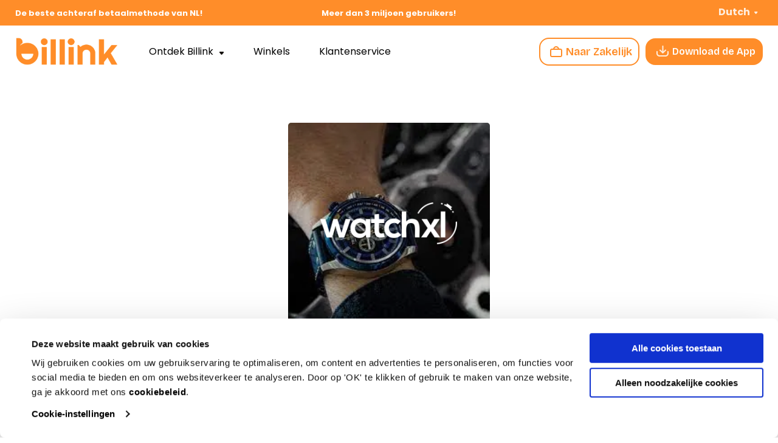

--- FILE ---
content_type: text/html; charset=UTF-8
request_url: https://www.billink.nl/winkel/watchxl-horloges
body_size: 23204
content:
<!doctype html>
<html class="no-js" lang="en" dir="ltr">
<head>
    <!-- Google Tag Manager -->
<script>(function(w,d,s,l,i){w[l]=w[l]||[];w[l].push({'gtm.start':new Date().getTime(),event:'gtm.js'});var f=d.getElementsByTagName(s)[0],j=d.createElement(s),dl=l!='dataLayer'?'&l='+l:'';j.async=true;j.src='https://load.data.billink.nl/xjwbzwrx.js?id='+i+dl;f.parentNode.insertBefore(j,f);})(window,document,'script','dataLayer','GTM-5L629S');</script>
<!-- End Google Tag Manager -->

<link rel="icon" href="https://www.billink.nl/app/uploads/2025/12/favicon-Billink.png" sizes="48x48">
    <meta charset="utf-8">
    <meta http-equiv="x-ua-compatible" content="ie=edge">
    <meta name="viewport" content="width=device-width, initial-scale=1">

    <title>WatchXL Horloges | Billink</title><link rel="preload" as="style" href="https://fonts.googleapis.com/css2?family=Poppins:wght@300;400;600;700&#038;family=Prompt:wght@300;600&#038;family=Bricolage+Grotesque:opsz,wdth,wght@12..96,75..100,200..800&#038;display=swap" /><style id="" media="print" onload="this.media='all'">/* vietnamese */
@font-face {
  font-family: 'Bricolage Grotesque';
  font-style: normal;
  font-weight: 200 800;
  font-stretch: 75% 100%;
  font-display: swap;
  src: url(/fonts.gstatic.com/s/bricolagegrotesque/v9/3y996as8bTXq_nANBjzKo3IeZx8z6up5L-eNGfyOPPtQPw.woff2) format('woff2');
  unicode-range: U+0102-0103, U+0110-0111, U+0128-0129, U+0168-0169, U+01A0-01A1, U+01AF-01B0, U+0300-0301, U+0303-0304, U+0308-0309, U+0323, U+0329, U+1EA0-1EF9, U+20AB;
}
/* latin-ext */
@font-face {
  font-family: 'Bricolage Grotesque';
  font-style: normal;
  font-weight: 200 800;
  font-stretch: 75% 100%;
  font-display: swap;
  src: url(/fonts.gstatic.com/s/bricolagegrotesque/v9/3y996as8bTXq_nANBjzKo3IeZx8z6up5L-aNGfyOPPtQPw.woff2) format('woff2');
  unicode-range: U+0100-02BA, U+02BD-02C5, U+02C7-02CC, U+02CE-02D7, U+02DD-02FF, U+0304, U+0308, U+0329, U+1D00-1DBF, U+1E00-1E9F, U+1EF2-1EFF, U+2020, U+20A0-20AB, U+20AD-20C0, U+2113, U+2C60-2C7F, U+A720-A7FF;
}
/* latin */
@font-face {
  font-family: 'Bricolage Grotesque';
  font-style: normal;
  font-weight: 200 800;
  font-stretch: 75% 100%;
  font-display: swap;
  src: url(/fonts.gstatic.com/s/bricolagegrotesque/v9/3y996as8bTXq_nANBjzKo3IeZx8z6up5L-iNGfyOPPs.woff2) format('woff2');
  unicode-range: U+0000-00FF, U+0131, U+0152-0153, U+02BB-02BC, U+02C6, U+02DA, U+02DC, U+0304, U+0308, U+0329, U+2000-206F, U+20AC, U+2122, U+2191, U+2193, U+2212, U+2215, U+FEFF, U+FFFD;
}
/* devanagari */
@font-face {
  font-family: 'Poppins';
  font-style: normal;
  font-weight: 300;
  font-display: swap;
  src: url(/fonts.gstatic.com/s/poppins/v24/pxiByp8kv8JHgFVrLDz8Z11lFd2JQEl8qw.woff2) format('woff2');
  unicode-range: U+0900-097F, U+1CD0-1CF9, U+200C-200D, U+20A8, U+20B9, U+20F0, U+25CC, U+A830-A839, U+A8E0-A8FF, U+11B00-11B09;
}
/* latin-ext */
@font-face {
  font-family: 'Poppins';
  font-style: normal;
  font-weight: 300;
  font-display: swap;
  src: url(/fonts.gstatic.com/s/poppins/v24/pxiByp8kv8JHgFVrLDz8Z1JlFd2JQEl8qw.woff2) format('woff2');
  unicode-range: U+0100-02BA, U+02BD-02C5, U+02C7-02CC, U+02CE-02D7, U+02DD-02FF, U+0304, U+0308, U+0329, U+1D00-1DBF, U+1E00-1E9F, U+1EF2-1EFF, U+2020, U+20A0-20AB, U+20AD-20C0, U+2113, U+2C60-2C7F, U+A720-A7FF;
}
/* latin */
@font-face {
  font-family: 'Poppins';
  font-style: normal;
  font-weight: 300;
  font-display: swap;
  src: url(/fonts.gstatic.com/s/poppins/v24/pxiByp8kv8JHgFVrLDz8Z1xlFd2JQEk.woff2) format('woff2');
  unicode-range: U+0000-00FF, U+0131, U+0152-0153, U+02BB-02BC, U+02C6, U+02DA, U+02DC, U+0304, U+0308, U+0329, U+2000-206F, U+20AC, U+2122, U+2191, U+2193, U+2212, U+2215, U+FEFF, U+FFFD;
}
/* devanagari */
@font-face {
  font-family: 'Poppins';
  font-style: normal;
  font-weight: 400;
  font-display: swap;
  src: url(/fonts.gstatic.com/s/poppins/v24/pxiEyp8kv8JHgFVrJJbecnFHGPezSQ.woff2) format('woff2');
  unicode-range: U+0900-097F, U+1CD0-1CF9, U+200C-200D, U+20A8, U+20B9, U+20F0, U+25CC, U+A830-A839, U+A8E0-A8FF, U+11B00-11B09;
}
/* latin-ext */
@font-face {
  font-family: 'Poppins';
  font-style: normal;
  font-weight: 400;
  font-display: swap;
  src: url(/fonts.gstatic.com/s/poppins/v24/pxiEyp8kv8JHgFVrJJnecnFHGPezSQ.woff2) format('woff2');
  unicode-range: U+0100-02BA, U+02BD-02C5, U+02C7-02CC, U+02CE-02D7, U+02DD-02FF, U+0304, U+0308, U+0329, U+1D00-1DBF, U+1E00-1E9F, U+1EF2-1EFF, U+2020, U+20A0-20AB, U+20AD-20C0, U+2113, U+2C60-2C7F, U+A720-A7FF;
}
/* latin */
@font-face {
  font-family: 'Poppins';
  font-style: normal;
  font-weight: 400;
  font-display: swap;
  src: url(/fonts.gstatic.com/s/poppins/v24/pxiEyp8kv8JHgFVrJJfecnFHGPc.woff2) format('woff2');
  unicode-range: U+0000-00FF, U+0131, U+0152-0153, U+02BB-02BC, U+02C6, U+02DA, U+02DC, U+0304, U+0308, U+0329, U+2000-206F, U+20AC, U+2122, U+2191, U+2193, U+2212, U+2215, U+FEFF, U+FFFD;
}
/* devanagari */
@font-face {
  font-family: 'Poppins';
  font-style: normal;
  font-weight: 600;
  font-display: swap;
  src: url(/fonts.gstatic.com/s/poppins/v24/pxiByp8kv8JHgFVrLEj6Z11lFd2JQEl8qw.woff2) format('woff2');
  unicode-range: U+0900-097F, U+1CD0-1CF9, U+200C-200D, U+20A8, U+20B9, U+20F0, U+25CC, U+A830-A839, U+A8E0-A8FF, U+11B00-11B09;
}
/* latin-ext */
@font-face {
  font-family: 'Poppins';
  font-style: normal;
  font-weight: 600;
  font-display: swap;
  src: url(/fonts.gstatic.com/s/poppins/v24/pxiByp8kv8JHgFVrLEj6Z1JlFd2JQEl8qw.woff2) format('woff2');
  unicode-range: U+0100-02BA, U+02BD-02C5, U+02C7-02CC, U+02CE-02D7, U+02DD-02FF, U+0304, U+0308, U+0329, U+1D00-1DBF, U+1E00-1E9F, U+1EF2-1EFF, U+2020, U+20A0-20AB, U+20AD-20C0, U+2113, U+2C60-2C7F, U+A720-A7FF;
}
/* latin */
@font-face {
  font-family: 'Poppins';
  font-style: normal;
  font-weight: 600;
  font-display: swap;
  src: url(/fonts.gstatic.com/s/poppins/v24/pxiByp8kv8JHgFVrLEj6Z1xlFd2JQEk.woff2) format('woff2');
  unicode-range: U+0000-00FF, U+0131, U+0152-0153, U+02BB-02BC, U+02C6, U+02DA, U+02DC, U+0304, U+0308, U+0329, U+2000-206F, U+20AC, U+2122, U+2191, U+2193, U+2212, U+2215, U+FEFF, U+FFFD;
}
/* devanagari */
@font-face {
  font-family: 'Poppins';
  font-style: normal;
  font-weight: 700;
  font-display: swap;
  src: url(/fonts.gstatic.com/s/poppins/v24/pxiByp8kv8JHgFVrLCz7Z11lFd2JQEl8qw.woff2) format('woff2');
  unicode-range: U+0900-097F, U+1CD0-1CF9, U+200C-200D, U+20A8, U+20B9, U+20F0, U+25CC, U+A830-A839, U+A8E0-A8FF, U+11B00-11B09;
}
/* latin-ext */
@font-face {
  font-family: 'Poppins';
  font-style: normal;
  font-weight: 700;
  font-display: swap;
  src: url(/fonts.gstatic.com/s/poppins/v24/pxiByp8kv8JHgFVrLCz7Z1JlFd2JQEl8qw.woff2) format('woff2');
  unicode-range: U+0100-02BA, U+02BD-02C5, U+02C7-02CC, U+02CE-02D7, U+02DD-02FF, U+0304, U+0308, U+0329, U+1D00-1DBF, U+1E00-1E9F, U+1EF2-1EFF, U+2020, U+20A0-20AB, U+20AD-20C0, U+2113, U+2C60-2C7F, U+A720-A7FF;
}
/* latin */
@font-face {
  font-family: 'Poppins';
  font-style: normal;
  font-weight: 700;
  font-display: swap;
  src: url(/fonts.gstatic.com/s/poppins/v24/pxiByp8kv8JHgFVrLCz7Z1xlFd2JQEk.woff2) format('woff2');
  unicode-range: U+0000-00FF, U+0131, U+0152-0153, U+02BB-02BC, U+02C6, U+02DA, U+02DC, U+0304, U+0308, U+0329, U+2000-206F, U+20AC, U+2122, U+2191, U+2193, U+2212, U+2215, U+FEFF, U+FFFD;
}
/* thai */
@font-face {
  font-family: 'Prompt';
  font-style: normal;
  font-weight: 300;
  font-display: swap;
  src: url(/fonts.gstatic.com/s/prompt/v12/-W_8XJnvUD7dzB2Cy_gIfWMuUZctdhow.woff2) format('woff2');
  unicode-range: U+02D7, U+0303, U+0331, U+0E01-0E5B, U+200C-200D, U+25CC;
}
/* vietnamese */
@font-face {
  font-family: 'Prompt';
  font-style: normal;
  font-weight: 300;
  font-display: swap;
  src: url(/fonts.gstatic.com/s/prompt/v12/-W_8XJnvUD7dzB2Cy_gIZmMuUZctdhow.woff2) format('woff2');
  unicode-range: U+0102-0103, U+0110-0111, U+0128-0129, U+0168-0169, U+01A0-01A1, U+01AF-01B0, U+0300-0301, U+0303-0304, U+0308-0309, U+0323, U+0329, U+1EA0-1EF9, U+20AB;
}
/* latin-ext */
@font-face {
  font-family: 'Prompt';
  font-style: normal;
  font-weight: 300;
  font-display: swap;
  src: url(/fonts.gstatic.com/s/prompt/v12/-W_8XJnvUD7dzB2Cy_gIZ2MuUZctdhow.woff2) format('woff2');
  unicode-range: U+0100-02BA, U+02BD-02C5, U+02C7-02CC, U+02CE-02D7, U+02DD-02FF, U+0304, U+0308, U+0329, U+1D00-1DBF, U+1E00-1E9F, U+1EF2-1EFF, U+2020, U+20A0-20AB, U+20AD-20C0, U+2113, U+2C60-2C7F, U+A720-A7FF;
}
/* latin */
@font-face {
  font-family: 'Prompt';
  font-style: normal;
  font-weight: 300;
  font-display: swap;
  src: url(/fonts.gstatic.com/s/prompt/v12/-W_8XJnvUD7dzB2Cy_gIaWMuUZctdg.woff2) format('woff2');
  unicode-range: U+0000-00FF, U+0131, U+0152-0153, U+02BB-02BC, U+02C6, U+02DA, U+02DC, U+0304, U+0308, U+0329, U+2000-206F, U+20AC, U+2122, U+2191, U+2193, U+2212, U+2215, U+FEFF, U+FFFD;
}
/* thai */
@font-face {
  font-family: 'Prompt';
  font-style: normal;
  font-weight: 600;
  font-display: swap;
  src: url(/fonts.gstatic.com/s/prompt/v12/-W_8XJnvUD7dzB2Cv_4IfWMuUZctdhow.woff2) format('woff2');
  unicode-range: U+02D7, U+0303, U+0331, U+0E01-0E5B, U+200C-200D, U+25CC;
}
/* vietnamese */
@font-face {
  font-family: 'Prompt';
  font-style: normal;
  font-weight: 600;
  font-display: swap;
  src: url(/fonts.gstatic.com/s/prompt/v12/-W_8XJnvUD7dzB2Cv_4IZmMuUZctdhow.woff2) format('woff2');
  unicode-range: U+0102-0103, U+0110-0111, U+0128-0129, U+0168-0169, U+01A0-01A1, U+01AF-01B0, U+0300-0301, U+0303-0304, U+0308-0309, U+0323, U+0329, U+1EA0-1EF9, U+20AB;
}
/* latin-ext */
@font-face {
  font-family: 'Prompt';
  font-style: normal;
  font-weight: 600;
  font-display: swap;
  src: url(/fonts.gstatic.com/s/prompt/v12/-W_8XJnvUD7dzB2Cv_4IZ2MuUZctdhow.woff2) format('woff2');
  unicode-range: U+0100-02BA, U+02BD-02C5, U+02C7-02CC, U+02CE-02D7, U+02DD-02FF, U+0304, U+0308, U+0329, U+1D00-1DBF, U+1E00-1E9F, U+1EF2-1EFF, U+2020, U+20A0-20AB, U+20AD-20C0, U+2113, U+2C60-2C7F, U+A720-A7FF;
}
/* latin */
@font-face {
  font-family: 'Prompt';
  font-style: normal;
  font-weight: 600;
  font-display: swap;
  src: url(/fonts.gstatic.com/s/prompt/v12/-W_8XJnvUD7dzB2Cv_4IaWMuUZctdg.woff2) format('woff2');
  unicode-range: U+0000-00FF, U+0131, U+0152-0153, U+02BB-02BC, U+02C6, U+02DA, U+02DC, U+0304, U+0308, U+0329, U+2000-206F, U+20AC, U+2122, U+2191, U+2193, U+2212, U+2215, U+FEFF, U+FFFD;
}
</style><noscript><link rel="stylesheet" href="https://fonts.googleapis.com/css2?family=Poppins:wght@300;400;600;700&#038;family=Prompt:wght@300;600&#038;family=Bricolage+Grotesque:opsz,wdth,wght@12..96,75..100,200..800&#038;display=swap" /></noscript><link rel="stylesheet" href="https://www.billink.nl/app/cache/min/1/9b5c8e478b4b4f718c7759cb4a0dd1d3.css" media="all" data-minify="1" />

    <script type="text/javascript">
	window.dataLayer = window.dataLayer || [];

	function gtag() {
		dataLayer.
		push(arguments);
	}

	gtag("consent", "default", {
		ad_user_data: "denied",
		ad_personalization: "denied",
		ad_storage: "denied",
		analytics_storage: "denied",
		functionality_storage: "denied",
		personalization_storage: "denied",
		security_storage: "granted",
		wait_for_update: 500,
	});
	gtag("set", "ads_data_redaction", true);
	</script>
<script type="text/javascript"
		id="Cookiebot"
		src="https://consent.cookiebot.com/uc.js"
		data-implementation="wp"
		data-cbid="d0f27abe-b678-4cb5-964c-3af96c0aa429"
								></script>
	<style>img:is([sizes="auto" i], [sizes^="auto," i]) { contain-intrinsic-size: 3000px 1500px }</style>
	
<!-- Search Engine Optimization by Rank Math - https://rankmath.com/ -->
<meta name="description" content="WatchXL is al sinds 2005 dé horlogespecialist met een excellente service. Een horloge kopen doe je bij WatchXL: merkhorloges voor heren én dames vind je in"/>
<meta name="robots" content="follow, index, max-snippet:-1, max-video-preview:-1, max-image-preview:large"/>
<link rel="canonical" href="https://www.billink.nl/winkel/watchxl-horloges" />
<meta property="og:locale" content="nl_NL" />
<meta property="og:type" content="article" />
<meta property="og:title" content="WatchXL Horloges | Billink" />
<meta property="og:description" content="WatchXL is al sinds 2005 dé horlogespecialist met een excellente service. Een horloge kopen doe je bij WatchXL: merkhorloges voor heren én dames vind je in" />
<meta property="og:url" content="https://www.billink.nl/winkel/watchxl-horloges" />
<meta property="og:site_name" content="Billink" />
<meta property="og:updated_time" content="2024-05-01T11:31:05+02:00" />
<meta property="og:image" content="https://www.billink.nl/app/uploads/2021/10/logo-png.jpg" />
<meta property="og:image:secure_url" content="https://www.billink.nl/app/uploads/2021/10/logo-png.jpg" />
<meta property="og:image:width" content="606" />
<meta property="og:image:height" content="220" />
<meta property="og:image:alt" content="WatchXL Horloges" />
<meta property="og:image:type" content="image/jpeg" />
<meta name="twitter:card" content="summary_large_image" />
<meta name="twitter:title" content="WatchXL Horloges | Billink" />
<meta name="twitter:description" content="WatchXL is al sinds 2005 dé horlogespecialist met een excellente service. Een horloge kopen doe je bij WatchXL: merkhorloges voor heren én dames vind je in" />
<meta name="twitter:image" content="https://www.billink.nl/app/uploads/2021/10/logo-png.jpg" />
<script type="application/ld+json" class="rank-math-schema">{"@context":"https://schema.org","@graph":[{"@type":"BreadcrumbList","@id":"https://www.billink.nl/winkel/watchxl-horloges#breadcrumb","itemListElement":[{"@type":"ListItem","position":"1","item":{"@id":"https://www.billink.nl","name":"Home"}},{"@type":"ListItem","position":"2","item":{"@id":"https://www.billink.nl/winkel","name":"Shops"}},{"@type":"ListItem","position":"3","item":{"@id":"https://www.billink.nl/winkel/watchxl-horloges","name":"WatchXL Horloges"}}]}]}</script>
<!-- /Rank Math WordPress SEO plugin -->

<link rel='dns-prefetch' href='//cdn.luigisbox.com' />
<link rel='dns-prefetch' href='//cdnjs.cloudflare.com' />
<link rel='dns-prefetch' href='//fonts.googleapis.com' />
<link href='https://fonts.gstatic.com' crossorigin rel='preconnect' />
<link rel='stylesheet' id='formidable-css' href='https://www.billink.nl/wp/wp-admin/admin-ajax.php?action=frmpro_css&#038;ver=1291339' type='text/css' media='all' />






<style id='classic-theme-styles-inline-css' type='text/css'>
/*! This file is auto-generated */
.wp-block-button__link{color:#fff;background-color:#32373c;border-radius:9999px;box-shadow:none;text-decoration:none;padding:calc(.667em + 2px) calc(1.333em + 2px);font-size:1.125em}.wp-block-file__button{background:#32373c;color:#fff;text-decoration:none}
</style>

<style id='global-styles-inline-css' type='text/css'>
:root{--wp--preset--aspect-ratio--square: 1;--wp--preset--aspect-ratio--4-3: 4/3;--wp--preset--aspect-ratio--3-4: 3/4;--wp--preset--aspect-ratio--3-2: 3/2;--wp--preset--aspect-ratio--2-3: 2/3;--wp--preset--aspect-ratio--16-9: 16/9;--wp--preset--aspect-ratio--9-16: 9/16;--wp--preset--color--black: #000000;--wp--preset--color--cyan-bluish-gray: #abb8c3;--wp--preset--color--white: #ffffff;--wp--preset--color--pale-pink: #f78da7;--wp--preset--color--vivid-red: #cf2e2e;--wp--preset--color--luminous-vivid-orange: #ff6900;--wp--preset--color--luminous-vivid-amber: #fcb900;--wp--preset--color--light-green-cyan: #7bdcb5;--wp--preset--color--vivid-green-cyan: #00d084;--wp--preset--color--pale-cyan-blue: #8ed1fc;--wp--preset--color--vivid-cyan-blue: #0693e3;--wp--preset--color--vivid-purple: #9b51e0;--wp--preset--gradient--vivid-cyan-blue-to-vivid-purple: linear-gradient(135deg,rgba(6,147,227,1) 0%,rgb(155,81,224) 100%);--wp--preset--gradient--light-green-cyan-to-vivid-green-cyan: linear-gradient(135deg,rgb(122,220,180) 0%,rgb(0,208,130) 100%);--wp--preset--gradient--luminous-vivid-amber-to-luminous-vivid-orange: linear-gradient(135deg,rgba(252,185,0,1) 0%,rgba(255,105,0,1) 100%);--wp--preset--gradient--luminous-vivid-orange-to-vivid-red: linear-gradient(135deg,rgba(255,105,0,1) 0%,rgb(207,46,46) 100%);--wp--preset--gradient--very-light-gray-to-cyan-bluish-gray: linear-gradient(135deg,rgb(238,238,238) 0%,rgb(169,184,195) 100%);--wp--preset--gradient--cool-to-warm-spectrum: linear-gradient(135deg,rgb(74,234,220) 0%,rgb(151,120,209) 20%,rgb(207,42,186) 40%,rgb(238,44,130) 60%,rgb(251,105,98) 80%,rgb(254,248,76) 100%);--wp--preset--gradient--blush-light-purple: linear-gradient(135deg,rgb(255,206,236) 0%,rgb(152,150,240) 100%);--wp--preset--gradient--blush-bordeaux: linear-gradient(135deg,rgb(254,205,165) 0%,rgb(254,45,45) 50%,rgb(107,0,62) 100%);--wp--preset--gradient--luminous-dusk: linear-gradient(135deg,rgb(255,203,112) 0%,rgb(199,81,192) 50%,rgb(65,88,208) 100%);--wp--preset--gradient--pale-ocean: linear-gradient(135deg,rgb(255,245,203) 0%,rgb(182,227,212) 50%,rgb(51,167,181) 100%);--wp--preset--gradient--electric-grass: linear-gradient(135deg,rgb(202,248,128) 0%,rgb(113,206,126) 100%);--wp--preset--gradient--midnight: linear-gradient(135deg,rgb(2,3,129) 0%,rgb(40,116,252) 100%);--wp--preset--font-size--small: 13px;--wp--preset--font-size--medium: 20px;--wp--preset--font-size--large: 36px;--wp--preset--font-size--x-large: 42px;--wp--preset--spacing--20: 0.44rem;--wp--preset--spacing--30: 0.67rem;--wp--preset--spacing--40: 1rem;--wp--preset--spacing--50: 1.5rem;--wp--preset--spacing--60: 2.25rem;--wp--preset--spacing--70: 3.38rem;--wp--preset--spacing--80: 5.06rem;--wp--preset--shadow--natural: 6px 6px 9px rgba(0, 0, 0, 0.2);--wp--preset--shadow--deep: 12px 12px 50px rgba(0, 0, 0, 0.4);--wp--preset--shadow--sharp: 6px 6px 0px rgba(0, 0, 0, 0.2);--wp--preset--shadow--outlined: 6px 6px 0px -3px rgba(255, 255, 255, 1), 6px 6px rgba(0, 0, 0, 1);--wp--preset--shadow--crisp: 6px 6px 0px rgba(0, 0, 0, 1);}:where(.is-layout-flex){gap: 0.5em;}:where(.is-layout-grid){gap: 0.5em;}body .is-layout-flex{display: flex;}.is-layout-flex{flex-wrap: wrap;align-items: center;}.is-layout-flex > :is(*, div){margin: 0;}body .is-layout-grid{display: grid;}.is-layout-grid > :is(*, div){margin: 0;}:where(.wp-block-columns.is-layout-flex){gap: 2em;}:where(.wp-block-columns.is-layout-grid){gap: 2em;}:where(.wp-block-post-template.is-layout-flex){gap: 1.25em;}:where(.wp-block-post-template.is-layout-grid){gap: 1.25em;}.has-black-color{color: var(--wp--preset--color--black) !important;}.has-cyan-bluish-gray-color{color: var(--wp--preset--color--cyan-bluish-gray) !important;}.has-white-color{color: var(--wp--preset--color--white) !important;}.has-pale-pink-color{color: var(--wp--preset--color--pale-pink) !important;}.has-vivid-red-color{color: var(--wp--preset--color--vivid-red) !important;}.has-luminous-vivid-orange-color{color: var(--wp--preset--color--luminous-vivid-orange) !important;}.has-luminous-vivid-amber-color{color: var(--wp--preset--color--luminous-vivid-amber) !important;}.has-light-green-cyan-color{color: var(--wp--preset--color--light-green-cyan) !important;}.has-vivid-green-cyan-color{color: var(--wp--preset--color--vivid-green-cyan) !important;}.has-pale-cyan-blue-color{color: var(--wp--preset--color--pale-cyan-blue) !important;}.has-vivid-cyan-blue-color{color: var(--wp--preset--color--vivid-cyan-blue) !important;}.has-vivid-purple-color{color: var(--wp--preset--color--vivid-purple) !important;}.has-black-background-color{background-color: var(--wp--preset--color--black) !important;}.has-cyan-bluish-gray-background-color{background-color: var(--wp--preset--color--cyan-bluish-gray) !important;}.has-white-background-color{background-color: var(--wp--preset--color--white) !important;}.has-pale-pink-background-color{background-color: var(--wp--preset--color--pale-pink) !important;}.has-vivid-red-background-color{background-color: var(--wp--preset--color--vivid-red) !important;}.has-luminous-vivid-orange-background-color{background-color: var(--wp--preset--color--luminous-vivid-orange) !important;}.has-luminous-vivid-amber-background-color{background-color: var(--wp--preset--color--luminous-vivid-amber) !important;}.has-light-green-cyan-background-color{background-color: var(--wp--preset--color--light-green-cyan) !important;}.has-vivid-green-cyan-background-color{background-color: var(--wp--preset--color--vivid-green-cyan) !important;}.has-pale-cyan-blue-background-color{background-color: var(--wp--preset--color--pale-cyan-blue) !important;}.has-vivid-cyan-blue-background-color{background-color: var(--wp--preset--color--vivid-cyan-blue) !important;}.has-vivid-purple-background-color{background-color: var(--wp--preset--color--vivid-purple) !important;}.has-black-border-color{border-color: var(--wp--preset--color--black) !important;}.has-cyan-bluish-gray-border-color{border-color: var(--wp--preset--color--cyan-bluish-gray) !important;}.has-white-border-color{border-color: var(--wp--preset--color--white) !important;}.has-pale-pink-border-color{border-color: var(--wp--preset--color--pale-pink) !important;}.has-vivid-red-border-color{border-color: var(--wp--preset--color--vivid-red) !important;}.has-luminous-vivid-orange-border-color{border-color: var(--wp--preset--color--luminous-vivid-orange) !important;}.has-luminous-vivid-amber-border-color{border-color: var(--wp--preset--color--luminous-vivid-amber) !important;}.has-light-green-cyan-border-color{border-color: var(--wp--preset--color--light-green-cyan) !important;}.has-vivid-green-cyan-border-color{border-color: var(--wp--preset--color--vivid-green-cyan) !important;}.has-pale-cyan-blue-border-color{border-color: var(--wp--preset--color--pale-cyan-blue) !important;}.has-vivid-cyan-blue-border-color{border-color: var(--wp--preset--color--vivid-cyan-blue) !important;}.has-vivid-purple-border-color{border-color: var(--wp--preset--color--vivid-purple) !important;}.has-vivid-cyan-blue-to-vivid-purple-gradient-background{background: var(--wp--preset--gradient--vivid-cyan-blue-to-vivid-purple) !important;}.has-light-green-cyan-to-vivid-green-cyan-gradient-background{background: var(--wp--preset--gradient--light-green-cyan-to-vivid-green-cyan) !important;}.has-luminous-vivid-amber-to-luminous-vivid-orange-gradient-background{background: var(--wp--preset--gradient--luminous-vivid-amber-to-luminous-vivid-orange) !important;}.has-luminous-vivid-orange-to-vivid-red-gradient-background{background: var(--wp--preset--gradient--luminous-vivid-orange-to-vivid-red) !important;}.has-very-light-gray-to-cyan-bluish-gray-gradient-background{background: var(--wp--preset--gradient--very-light-gray-to-cyan-bluish-gray) !important;}.has-cool-to-warm-spectrum-gradient-background{background: var(--wp--preset--gradient--cool-to-warm-spectrum) !important;}.has-blush-light-purple-gradient-background{background: var(--wp--preset--gradient--blush-light-purple) !important;}.has-blush-bordeaux-gradient-background{background: var(--wp--preset--gradient--blush-bordeaux) !important;}.has-luminous-dusk-gradient-background{background: var(--wp--preset--gradient--luminous-dusk) !important;}.has-pale-ocean-gradient-background{background: var(--wp--preset--gradient--pale-ocean) !important;}.has-electric-grass-gradient-background{background: var(--wp--preset--gradient--electric-grass) !important;}.has-midnight-gradient-background{background: var(--wp--preset--gradient--midnight) !important;}.has-small-font-size{font-size: var(--wp--preset--font-size--small) !important;}.has-medium-font-size{font-size: var(--wp--preset--font-size--medium) !important;}.has-large-font-size{font-size: var(--wp--preset--font-size--large) !important;}.has-x-large-font-size{font-size: var(--wp--preset--font-size--x-large) !important;}
:where(.wp-block-post-template.is-layout-flex){gap: 1.25em;}:where(.wp-block-post-template.is-layout-grid){gap: 1.25em;}
:where(.wp-block-columns.is-layout-flex){gap: 2em;}:where(.wp-block-columns.is-layout-grid){gap: 2em;}
:root :where(.wp-block-pullquote){font-size: 1.5em;line-height: 1.6;}
</style>






<script type="text/javascript" src="https://www.billink.nl/wp/wp-includes/js/jquery/jquery.min.js?ver=3.7.1" id="jquery-core-js"></script>
<script type="text/javascript" src="https://www.billink.nl/wp/wp-includes/js/jquery/jquery-migrate.min.js?ver=3.4.1" id="jquery-migrate-js"></script>
<script type="text/javascript" src="https://cdn.luigisbox.com/autocomplete.js?ver=6.8.1" id="luigis-autocomplete-js"></script>
<link rel="https://api.w.org/" href="https://www.billink.nl/api/" /><link rel="EditURI" type="application/rsd+xml" title="RSD" href="https://www.billink.nl/wp/xmlrpc.php?rsd" />
<meta name="generator" content="WordPress 6.8.1" />
<link rel='shortlink' href='https://www.billink.nl/?p=13382' />
<link rel="alternate" title="oEmbed (JSON)" type="application/json+oembed" href="https://www.billink.nl/api/oembed/1.0/embed?url=https%3A%2F%2Fwww.billink.nl%2Fwinkel%2Fwatchxl-horloges" />
<link rel="alternate" title="oEmbed (XML)" type="text/xml+oembed" href="https://www.billink.nl/api/oembed/1.0/embed?url=https%3A%2F%2Fwww.billink.nl%2Fwinkel%2Fwatchxl-horloges&#038;format=xml" />
<!-- TrustBox script -->
<script type="text/javascript" src="//widget.trustpilot.com/bootstrap/v5/tp.widget.bootstrap.min.js" async></script>
<!-- End TrustBox script -->
<script src="https://scripts.luigisbox.com/LBX-600086.js"></script>



<!-- Hotjar Tracking Code for https://www.billink.nl/ -->
<script>
    (function(h,o,t,j,a,r){
        h.hj=h.hj||function(){(h.hj.q=h.hj.q||[]).push(arguments)};
        h._hjSettings={hjid:307399,hjsv:6};
        a=o.getElementsByTagName('head')[0];
        r=o.createElement('script');r.async=1;
        r.src=t+h._hjSettings.hjid+j+h._hjSettings.hjsv;
        a.appendChild(r);
    })(window,document,'https://static.hotjar.com/c/hotjar-','.js?sv=');
</script>

<meta name="follow.[base64]" content="aUNE78arZgyAkMqVTJD6"/><script type="text/javascript">document.documentElement.className += " js";</script>
<link rel="alternate" hreflang="nl-NL" href="https://www.billink.nl/winkel/watchxl-horloges"/>
<link rel="alternate" hreflang="en-GB" href="https://www.billink.nl/en/winkel/watchxl-horloges/"/>
<link rel="alternate" hreflang="fr-FR" href="https://www.billink.nl/fr/winkel/watchxl-horloges/"/>
<link rel="alternate" hreflang="nl-BE" href="https://www.billink.nl/be/winkel/watchxl-horloges/"/>
<link rel="alternate" hreflang="de-DE" href="https://www.billink.nl/de/winkel/watchxl-horloges/"/>
<link rel="alternate" hreflang="nl" href="https://www.billink.nl/winkel/watchxl-horloges"/>
<link rel="alternate" hreflang="en" href="https://www.billink.nl/en/winkel/watchxl-horloges/"/>
<link rel="alternate" hreflang="fr" href="https://www.billink.nl/fr/winkel/watchxl-horloges/"/>
<link rel="alternate" hreflang="de" href="https://www.billink.nl/de/winkel/watchxl-horloges/"/>
<meta name="generator" content="Powered by WPBakery Page Builder - drag and drop page builder for WordPress."/>
<meta name="generator" content="Powered by Slider Revolution 6.7.31 - responsive, Mobile-Friendly Slider Plugin for WordPress with comfortable drag and drop interface." />
<style type="text/css">.helpie-faq.accordions .helpie-mark{background-color:#ff0!important}.helpie-faq.accordions .helpie-mark{color:#000!important}.helpie-faq.accordions.custom-styles .accordion .accordion__item .accordion__header{padding-top:15px;padding-right:15px;padding-bottom:15px;padding-left:15px;}.helpie-faq.accordions.custom-styles .accordion .accordion__item .accordion__body{padding-top:15px;padding-right:15px;padding-bottom:0px;padding-left:15px;}.helpie-faq.accordions.custom-styles .accordion .accordion__item{border-top-width:0px;border-right-width:0px;border-bottom-width:1px;border-left-width:0px;border-color:#44596B;border-style:solid;}.helpie-faq.custom-styles .accordion .accordion__item{margin-top:0px;margin-right:0px;margin-bottom:0px;margin-left:0px;}.helpie-faq.custom-styles .accordion__item .accordion__header .accordion__toggle .accordion__toggle-icons{color:#44596B!important}.helpie-faq.custom-styles .accordion__header:after,.helpie-faq.custom-styles .accordion__header:before{background-color:#44596B!important}.helpie-faq-form__toggle{padding-top:15px!important;padding-right:15px!important;padding-bottom:15px!important;padding-left:15px!important;}.helpie-faq-form__submit{padding-top:15px!important;padding-right:15px!important;padding-bottom:15px!important;padding-left:15px!important;}</style><link rel="icon" href="https://www.billink.nl/app/uploads/2025/12/favicon-Billink-150x150.png" sizes="32x32" />
<link rel="icon" href="https://www.billink.nl/app/uploads/2025/12/favicon-Billink-300x300.png" sizes="192x192" />
<link rel="apple-touch-icon" href="https://www.billink.nl/app/uploads/2025/12/favicon-Billink-300x300.png" />
<meta name="msapplication-TileImage" content="https://www.billink.nl/app/uploads/2025/12/favicon-Billink-300x300.png" />
<script>function setREVStartSize(e){
			//window.requestAnimationFrame(function() {
				window.RSIW = window.RSIW===undefined ? window.innerWidth : window.RSIW;
				window.RSIH = window.RSIH===undefined ? window.innerHeight : window.RSIH;
				try {
					var pw = document.getElementById(e.c).parentNode.offsetWidth,
						newh;
					pw = pw===0 || isNaN(pw) || (e.l=="fullwidth" || e.layout=="fullwidth") ? window.RSIW : pw;
					e.tabw = e.tabw===undefined ? 0 : parseInt(e.tabw);
					e.thumbw = e.thumbw===undefined ? 0 : parseInt(e.thumbw);
					e.tabh = e.tabh===undefined ? 0 : parseInt(e.tabh);
					e.thumbh = e.thumbh===undefined ? 0 : parseInt(e.thumbh);
					e.tabhide = e.tabhide===undefined ? 0 : parseInt(e.tabhide);
					e.thumbhide = e.thumbhide===undefined ? 0 : parseInt(e.thumbhide);
					e.mh = e.mh===undefined || e.mh=="" || e.mh==="auto" ? 0 : parseInt(e.mh,0);
					if(e.layout==="fullscreen" || e.l==="fullscreen")
						newh = Math.max(e.mh,window.RSIH);
					else{
						e.gw = Array.isArray(e.gw) ? e.gw : [e.gw];
						for (var i in e.rl) if (e.gw[i]===undefined || e.gw[i]===0) e.gw[i] = e.gw[i-1];
						e.gh = e.el===undefined || e.el==="" || (Array.isArray(e.el) && e.el.length==0)? e.gh : e.el;
						e.gh = Array.isArray(e.gh) ? e.gh : [e.gh];
						for (var i in e.rl) if (e.gh[i]===undefined || e.gh[i]===0) e.gh[i] = e.gh[i-1];
											
						var nl = new Array(e.rl.length),
							ix = 0,
							sl;
						e.tabw = e.tabhide>=pw ? 0 : e.tabw;
						e.thumbw = e.thumbhide>=pw ? 0 : e.thumbw;
						e.tabh = e.tabhide>=pw ? 0 : e.tabh;
						e.thumbh = e.thumbhide>=pw ? 0 : e.thumbh;
						for (var i in e.rl) nl[i] = e.rl[i]<window.RSIW ? 0 : e.rl[i];
						sl = nl[0];
						for (var i in nl) if (sl>nl[i] && nl[i]>0) { sl = nl[i]; ix=i;}
						var m = pw>(e.gw[ix]+e.tabw+e.thumbw) ? 1 : (pw-(e.tabw+e.thumbw)) / (e.gw[ix]);
						newh =  (e.gh[ix] * m) + (e.tabh + e.thumbh);
					}
					var el = document.getElementById(e.c);
					if (el!==null && el) el.style.height = newh+"px";
					el = document.getElementById(e.c+"_wrapper");
					if (el!==null && el) {
						el.style.height = newh+"px";
						el.style.display = "block";
					}
				} catch(e){
					console.log("Failure at Presize of Slider:" + e)
				}
			//});
		  };</script>
		<style type="text/css" id="wp-custom-css">
			/* op mobiel only: Zakelijk icon wegdoen (voorkomt B2C users naar zkelijk te gaan) */
i.far.fa-user-circle {
    color: #9abae8 !important;
    display: none !important;
}


@media screen and (max-width: 767px) {
    .rd_top-bar__col--left {
       display: none
    }
}

p {
    line-height: 1.6;
}


/* winkelstraat: op mobiel: Shop/info buttons niet laten zien op winkels */
a.shop-listing__shop-now {
    display: none;
}
a.shop-listing__more-info {
    display: none;
}






/* Tussenpagina winkelstraat remove BAckground "kleine b"; */
@media screen and (min-width: 768px) {
    .shop-page__intro {
        background: none;
    }
}


.shops__item-image {
	padding-bottom: 125%;
}

.bekendonderanderekopje .shop-listing__item-image {
	padding-bottom: 125%;
}

.shops__item-image {
	filter: brightness(70%);
}



body {
    background: #ffffff;
}




#iso-certificaat {
	scale: 1.5;
	padding-left: 13px;
	padding-right: 8px;
}


.bottom-wrapper__right {
	gap: 15px !important;
}

@media only screen and (max-width: 767px) {
.bottom-wrapper__right {
	gap: 5px !important;
 }
}

.bottom.bottom__dynamic.col-1 {
	padding-bottom: 100px !important;
}

.shop-page__btn--orange {
    background: #ff8d29;
}



@import url('https://fonts.googleapis.com/css2?family=Poppins:ital,wght@0,100;0,200;0,300;0,400;0,500;0,600;0,700;0,800;0,900;1,100;1,200;1,300;1,400;1,500;1,600;1,700;1,800;1,900&display=swap');

.message-container {
	background: #9abae8 !important;
}







/*FAQ VRAAG*/
.helpie-faq.accordions .accordion .accordion__item .accordion__header {
        border: 1px solid #EAEDF2;
    border-radius: 15px;
    background: white !important;
    transition: transform .2s;
    margin-bottom: 6px;
	  margin-left: 2px;
	  margin-right: 2px;
}

/*FAQ VRAAG (when opened)*/
.accordion__header.active {
        border: 1px solid #EAEDF2 !important;
    margin: 10px;
    border-radius: 15px;
    background: white;
    transition: transform .2s;
    margin-bottom: 3px;
	padding-left: 15px !important;
	box-shadow: rgba(99, 99, 99, 0.2) 0px 1px 4px 0px;
}

/*FAQ Antwoord*/
.accordion__body { 
	border: 3px solid #9abae8;
    border-radius: 15px;
    background: white !important;
    margin-bottom: 10px !important;
	padding: 15px !important;
	  
}

/*FAQ Vraag when hovered*/
.helpie-faq.accordions .accordion .accordion__item .accordion__header:hover {
  box-shadow: rgba(99, 99, 99, 0.2) 0px 1px 4px 0px;
  transition: all 0.2s ease-in-out;
}

/*Vraag remove bottom line*/
.helpie-faq.accordions .accordion .accordion__item {
   border-bottom: none;
}

/*TITEL bijv "actueel"*/
.helpie-faq.accordions .collection-title {
	margin-left: 15px;
}

/*FAQ background color*/
.accordion {
	background: #f7f7f7
}

/*plus en min sign color*/
.helpie-faq.accordions .accordion__header:before, .helpie-faq.accordions .accordion__header:after {
    background: #9abae8;
}








/*-------------------*/


/* Mobile navigation*/
.rd_mobile-nav__btn--primary {
    color: #000000;
    border-bottom: 3px solid #ff8d29;
	font-family: "Bricolage Grotesque", sans-serif;
}

.rd_mobile-nav__btn {
	font-family: "Bricolage Grotesque", sans-serif;
	font-size: 16px;
}


/* Mobile language selector / menu*/
@media only screen and (max-width: 767px) {
a.trp-ls-shortcode-disabled-language.trp-ls-disabled-language {
    color: #ff8d29;
}
.trp-language-switcher:after {
  color: #ff8d29 !important;
    }
}

.rd_mobile-menu__handle.active {
	color: #ff8d29;
}

.rd_mobile-menu__item {
	font-weight: 500;
	font-family: "Bricolage Grotesque", sans-serif;
}

.rd_mobile-nav__buttons {
	font-weight: 700;
}



/* BLOK TEKST + Halve mondjes op mobiel*/

@media only screen and (max-width: 450px) {
.b2c-image-span {
	font-size: 21px !important;
 }
}


/* MENU padding*/



.rd_container {
padding-left: 25px;
padding-right: 25px;
}


.rd_top-bar__btn {
	line-height: 12px;
}

.rd_header__col--logo {
	flex-basis: 220px;
}

@media screen and (max-width: 767px) {
.rd_header__logo img {
    height: auto !important;
    max-width: 150px;
    align-self: center;
  }
}

/* Winkelstraat block opacity */
.shop-listing__item-image img {
	filter: brightness(80%);
}

/* Winkelstraat sorting buttons (when searching for shop) */
.shop-search-header__buttons {
    display: none;
}

/* Winkelstraat SALE tag */
.shop-listing__item-sale, .shop-page__photo-sale {
	font-size: 15px;
  font-weight: 500;
  padding: 4px 10px;
}

/* Winkelstraat SALE tag:HOVER */
.shop-listing__item:hover .shop-listing__item-sale {
	transform: scale(1);
}

/* Winkelstraat background image tag:HOVER */
.shop-listing__item:hover .shop-listing__item-image {
	transform: scale(1);
}

/* Winkelstraat SHOP PAGE:HOVER */
.shop-page__photo:hover .shop-page__photo-background-image {
	transform: scale(1);
}

/* Shop blocks opacity*/
.shop-listing__grid .shop-listing__item {
    margin-bottom: 20px;
}




/* Arrows winkelstraat carousal*/
.shop-listing__slider .slick-next, .shop-listing__slider .slick-prev {
    top: 42%;
    height: 50px;
}

.ec-counter-items-wrap {
	padding: 0px 0px;
}

.vc_custom_1651498991226 {
    margin-top: 0em !important;
}


.rd_header-menu__link {
	font-weight: 400
}



i.far.fa-user-circle {
    font-size: 30px;
}

@media screen and (min-width: 767px) {
    i.far.fa-user-circle {
    display: none
 } 
}



.branches-items__logo-container {
	opacity: 1 !important
}

.branches-items__card:hover {
		transform: scale(1.03);
    transition: transform .5s ease;
}

.branches-items__logo-container:hover {
	 opacity: 0.7 !important;
}

.branches-items__card {
 border: solid 1px #49b2a6;
	border-radius: 5px;
}



/* Schoppen Categorie*/

.tax-shop_category .usp {
	display:none !important;
}

.tax-shop_category .cell.auto,
.tax-shop_category i.fal.fa-envelope
{
	display:none !important;
}


.tax-shop_category .medium-7.large-8.cell {
	display:none !important
}

.tax-shop_category .cover {
	display: none !important
}

/* END --- Schoppen Categorie*/



.vc_custom_1619501310084 {
    margin-top: 6em !important; 
}



.medium-7.large-8.cell {
    padding-right: 25px;
}


@media screen and (max-width: 767px)
.cover .cover-container>.grid-container>.grid-x.align-bottom {
    min-height: 0px !important;
}




/* Margin top by CTA*/
.block h2+p {
    margin-top: 1rem;
}


/* alle webshop margin top & buttom*/
.slick-list.draggable {
    padding-top: 30px;
    padding-bottom: 30px;
}


/* COOKIEBOT */
/* remove "powered by cookiebot */
#CybotCookiebotDialogPoweredbyCybot { display: none !important }


#CybotCookiebotDialogBodyLevelButtonAccept {
    background-color: black !important;
	border-color: black !important;
}

#CybotCookiebotDialogBodyEdgeMoreDetailsLink {
    color: black !important;
}

#CybotCookiebotDialogBodyContent {
	letter-spacing: 0;
}
/* "Details tonen zwart maken"*/
#CybotCookiebotDialog #CybotCookiebotDialogBodyContentText a, #CybotCookiebotDialog #CybotCookiebotDialogBodyLevelButtonIABHeaderViewPartnersLink, #CybotCookiebotDialog #CybotCookiebotDialogDetailBulkConsentList dt a, #CybotCookiebotDialog #CybotCookiebotDialogDetailFooter a, #CybotCookiebotDialog .CybotCookiebotDialogBodyLevelButtonIABDescription a, #CybotCookiebotDialog .CybotCookiebotDialogDetailBodyContentCookieLink, #CybotCookiebotDialogDetailBodyContentTextAbout a {
	color: black !important;
}

/* Margin Cookiebar ""details tonen*/
.CybotCookiebotDialogBodyBottomWrapper {
    margin-top: 0.2em !important;
}
/* remove logo*/
#CybotCookiebotDialogHeader {
    display: none !important;
}


/* header fixed desktop*/
.rd_header__row {
	height: 85px !important;
}


/* header on mobile ""both same value*/
/*
@media screen and (max-width: 765px) {
	.rd_header__row {
		height: 75px !important;
	}
 body {
  padding-top:75px !important;
 }
}
*/


/* homepage: Slider webshops opacity */
.webshops .slide img {
	opacity: 0.95;
}

/* homepage: Slider webshops button */
.orange-btn { padding: .85em 0.1em;
}

@media screen and (max-width: 765px) {
.orange-btn {
    padding: 1em 1.3em;
 }
}

/* remove "download app bottom banner */
.download-app-bottom-bar {
	display: none;
}




/* ajust header on phone*/
@media screen and (max-width: 767px) {
.rd_header {
    padding-top: 0px !important;
    padding-bottom: 0px !important;
	}
}



i.far.fa-user-circle {
	color: #9abae8 !important;
}

/* bilink logo at 90% not active*/
/*
.rd_header__logo img {
	height: 80% !important
}
*/

/* button login  */
@media screen and (min-width: 768px) {
	.rd_header__login-btn {
		font-family: "Bricolage Grotesque", sans-serif;
		border-radius: 16px;
		background-color: white;
		color: #FF8D29;
		padding: 10px 10px 10px 42px;
		border: 2px solid #FF8D29;
		font-size: 16px;
		font-weight: 600;
		position: relative;
	}
	.rd_header__login-btn:before{
	content: "";
	position: absolute;
	top:50%;
	left:16px;
	margin-top:-9px;
	width: 20px;
	height: 18px;
		background-image: url("data:image/svg+xml,%3Csvg width='20' height='18' viewBox='0 0 20 18' fill='none' xmlns='http://www.w3.org/2000/svg'%3E%3Cpath d='M6 5H4.2C3.08 5 2.52 5 2.092 5.218C1.71569 5.40974 1.40974 5.71569 1.218 6.092C1 6.52 1 7.08 1 8.2V13.8C1 14.92 1 15.48 1.218 15.908C1.40974 16.2843 1.71569 16.5903 2.092 16.782C2.519 17 3.079 17 4.197 17H15.803C16.921 17 17.48 17 17.907 16.782C18.284 16.59 18.59 16.284 18.782 15.908C19 15.48 19 14.922 19 13.804V8.197C19 7.079 19 6.519 18.782 6.092C18.59 5.71554 18.2837 5.40957 17.907 5.218C17.48 5 16.92 5 15.8 5H14M6 5H14M6 5C6 3.93913 6.42143 2.92172 7.17157 2.17157C7.92172 1.42143 8.93913 1 10 1C11.0609 1 12.0783 1.42143 12.8284 2.17157C13.5786 2.92172 14 3.93913 14 5' stroke='%23FF8D29' stroke-width='2' stroke-linecap='round' stroke-linejoin='round'/%3E%3C/svg%3E%0A");
	}
	
	
	.rd_header__login-btn:before:hover{
	content: "";
	position: absolute;
	top:50%;
	left:16px;
	margin-top:-9px;
	width: 20px;
	height: 18px;
		background-image: url("data:image/svg+xml,%3Csvg width='20' height='18' viewBox='0 0 20 18' fill='none' xmlns='http://www.w3.org/2000/svg'%3E%3Cpath d='M6 5H4.2C3.08 5 2.52 5 2.092 5.218C1.71569 5.40974 1.40974 5.71569 1.218 6.092C1 6.52 1 7.08 1 8.2V13.8C1 14.92 1 15.48 1.218 15.908C1.40974 16.2843 1.71569 16.5903 2.092 16.782C2.519 17 3.079 17 4.197 17H15.803C16.921 17 17.48 17 17.907 16.782C18.284 16.59 18.59 16.284 18.782 15.908C19 15.48 19 14.922 19 13.804V8.197C19 7.079 19 6.519 18.782 6.092C18.59 5.71554 18.2837 5.40957 17.907 5.218C17.48 5 16.92 5 15.8 5H14M6 5H14M6 5C6 3.93913 6.42143 2.92172 7.17157 2.17157C7.92172 1.42143 8.93913 1 10 1C11.0609 1 12.0783 1.42143 12.8284 2.17157C13.5786 2.92172 14 3.93913 14 5' stroke='%23FFFFFF' stroke-width='2' stroke-linecap='round' stroke-linejoin='round'/%3E%3C/svg%3E%0A");
	}
}

	.rd_header__login-btn:hover:before {
	background-image: url("data:image/svg+xml,%3Csvg width='20' height='18' viewBox='0 0 20 18' fill='none' xmlns='http://www.w3.org/2000/svg'%3E%3Cpath d='M6 5H4.2C3.08 5 2.52 5 2.092 5.218C1.71569 5.40974 1.40974 5.71569 1.218 6.092C1 6.52 1 7.08 1 8.2V13.8C1 14.92 1 15.48 1.218 15.908C1.40974 16.2843 1.71569 16.5903 2.092 16.782C2.519 17 3.079 17 4.197 17H15.803C16.921 17 17.48 17 17.907 16.782C18.284 16.59 18.59 16.284 18.782 15.908C19 15.48 19 14.922 19 13.804V8.197C19 7.079 19 6.519 18.782 6.092C18.59 5.71554 18.2837 5.40957 17.907 5.218C17.48 5 16.92 5 15.8 5H14M6 5H14M6 5C6 3.93913 6.42143 2.92172 7.17157 2.17157C7.92172 1.42143 8.93913 1 10 1C11.0609 1 12.0783 1.42143 12.8284 2.17157C13.5786 2.92172 14 3.93913 14 5' stroke='%23FFFFFF' stroke-width='2' stroke-linecap='round' stroke-linejoin='round'/%3E%3C/svg%3E%0A");
	}

	
	
	
	

	.rd_header__login-btn:hover {
		background-color: #FF8D29;
		color: white;
	}







/* adjust menu item business login on mobile*/
@media screen and (min-width: 768px) {
.rd_header__col.rd_header__col--buttons {
    padding-left: 10px;
	}}

/* Adjust mobile menu äpp buttons size*/

	.rd_app-stores__link:nth-child(1) img {
	height: 49px;
	}

.rd_app-stores__link:nth-child(2)
img {
	height: 50px;
	}

/* Adjust hight sidebar only on homepage*/
.page-id-8 .sidebar {
    margin-bottom: -85px;
}



/* --------FOOTER------------ */


/* Business Hours in footer padding*/
.footer h5 {
	margin-bottom: 0em;
}


/* Business Hours in footer (OPEN)*/
.mb-bhi-display.mb-bhi-open {
    color: #fff;
}

/* Business Hours in footer (CLOSED)*/
.mb-bhi-display.mb-bhi-closed {
    color: white;
	opacity: 1;
}


/* Padding top social icons*/
li#sow-social-media-buttons-2 {
    padding-top: 23px;
}


/* FOOTER ICON all icon white*/
.so-widget-sow-social-media-buttons-wire-0b224e94030c .sow-social-media-button .sow-icon-fontawesome {
	color: white
}

/* FOOTER ICON all border white*/
.sow-social-media-button-instagram-0, .sow-social-media-button-facebook-0, .sow-social-media-button-linkedin-0, .sow-social-media-button-whatsapp-0, .sow-social-media-button-email-0,
.sow-social-media-button-tiktok-0 {
	border: 1px solid #fff !important;
}

/* FOOTER ICON - tiktok*/
a.ow-button-hover.sow-social-media-button-tiktok-0.sow-social-media-button {
    color: #8d6dc4 !important;
}


/* ON HOVER*/
/* FOOTER ICON - tiktok*/
.sow-social-media-button-tiktok-0:hover {
	border: 1px solid black !important;
}


/* FOOTER ICON - instagram*/
.sow-social-media-button-instagram-0:hover {
	border: 1px solid #dd5a5a !important;
}

/* FOOTER ICON - facebook*/
.sow-social-media-button-facebook-0:hover {
	border: 1px solid #3a5795 !important;
}

/* FOOTER ICON - linkedin*/
.sow-social-media-button-linkedin-0:hover {
	border: 1px solid #0177b4 !important;
}

/* FOOTER ICON - whatsapp*/
.sow-social-media-button-whatsapp-0:hover {
	border: 1px solid #25d366 !important;
}

/* FOOTER ICON - email*/
.sow-social-media-button-email-0:hover {
	border: 1px solid #919191 !important;
}


/* B: URls bottom*/
.footer.col-2 a {
	font-size: 14px!important;
	 opacity: 1 !important;
}


/* A: Copyright ©️ 2022 Billink B.V.*/
.footer.col-2 p {
	 font-size: 14px!important;
	 opacity: .90 !important;
}

.medium-1.cell {
    display: none !important;
}

/* FOOTER: webwinkel keur */
img.image.wp-image-16462.attachment-medium.size-medium {
max-width: 122px !important;
	margin: 10px 12px 0px 5px;
	float: left;
}

@media screen and (max-width: 768px) {img.image.wp-image-16462.attachment-medium.size-medium {
	max-width: 112px !important;
	}
}

/* FOOTER: thuiswinkel */
img.image.wp-image-85.attachment-medium.size-medium {
	max-width: 115px !important;
	margin: 13px 10px 0px 5px;
	float: left;
}

@media screen and (max-width: 768px) {img.image.wp-image-85.attachment-medium.size-medium {
	max-width: 105px !important;
	}
}


/* FOOTER: webshop keurmerk */
img.image.wp-image-4623.attachment-medium.size-medium {
	max-width: 100px !important;
	margin: 17px 0px 0px 5px;
	float: left;
}

@media screen and (max-width: 768px) {img.image.wp-image-4623.attachment-medium.size-medium {
	max-width: 90px !important;
	}
}


/* responsibility disclosure padding */
li#text-3 {
    padding-top: 15px;
	padding-bottom: 15px;
	padding-right: 30px;
}

@media screen and (max-width: 768px) {
	li#text-3 {
    padding-top: 15px;
	padding-bottom: 40px;
 }
}

/* Main footer padding on top  */
.page-id-8 .footer.col-4, .page-id-126 .footer.col-4, .page-id-5441 .footer.col-4 {
    padding: 0em 0 0em;
}



.footer.col-4 {
	padding: 2em 0 0em;
}

.footer .socials{
	display: flex;
	justify-content: center;
	gap: 14px;
	margin-top: 30px;
}
.footer .socials a{
	color: #FF8D29;
	font-size: 16px;
}

/* bottom footer color */
.bottom.bottom__dynamic.col-1 {
	 padding-top: 30px;
		 padding-bottom: 30px;
}


/* footer-col1 - padding */
.footer.col-1 {
    padding: 2em 0 1em;
}

/* instagramfeed no padding on top */
.vc_col-has-fill > .vc_column-inner, .vc_row-has-fill + .vc_row-full-width + .vc_row > .vc_column_container > .vc_column-inner, .vc_row-has-fill + .vc_row > .vc_column_container > .vc_column-inner, .vc_row-has-fill > .vc_column_container > .vc_column-inner {
    padding-top: 0px;
}


/* -----END FOOTER------------ */



/* Main banner mobile */
@media screen and (max-width: 767px){
 .cover h1, .page-id-126 .cover h1  {
    margin-top: 0px !important;
    padding: 5.9em 0 .4em 0;
	}
}






/* -----Elfsight reviews----- */

/* Elfsight reviews */
a.WriteAReviewButton__Button-sc-55ha4u-1.guWbGc {
	color: white !important}


/* Elfsight reviews > Schrijf een recensie button */
.guWbGc {
	border-radius: 10px !important;
	padding: 12px 18px;align-content;
}


/* Elfsight reviews > same height on each review */
.jZpRTq
{
	height: 290px !important;
}


/* Elfsight reviews > Make arrow same as above */
 .Icon__IconContainer-sc-1ysxs3-0.dosZLJ.ArrowControl__ArrowControlIcon-sc-18snnoy-1.chDYTi{
    width: 30px !important;
    height: 30px !important;
	transform: translate(-50%, -50%);
}


.ArrowControl__ArrowControlContainer-sc-18snnoy-0.unxfp {
	background-color: transparent !important;
	padding 5px;
	box-shadow: none !important;
}
svg {
    fill: #f28d20 !important;
}

.Carousel__CarouselArrowControlContainer-sc-1y666a6-3.kfcIfb {
margin-right: -1px !important
}
	
.Carousel__CarouselArrowControlContainer-sc-1y666a6-3.cwjLGe {
		margin-left: -1px !important
	}


/* -----END Elfsight reviews-- */



.hvFXRZ {
	max-height: 113px;
  overflow: hidden;
}

img.image.wp-image-5190.attachment-medium.size-medium{
    max-width: 130px !important;
    margin: -10px 10px 15px 0px;
    float: left;
    border-radius: 4px;
}

img.image.wp-image-5191.attachment-medium.size-medium {
    max-width: 130px !important;
    margin: -10px 0px  10px;
    float: left;
    border-radius: 4px;
}


@media screen and (min-width: 64em) {
	.footer.col-4 + .footer.col-2 .grid-x > ul {
    width: 75%;
}
	.footer.col-4+.footer.col-2 .grid-x>ul:nth-child(2) {
    width: 25%;
}
}

@media screen and (max-width: 40em){
.footer.col-4+.footer.col-2 .grid-x {
    flex-flow: column-reverse;
}
}


/* Padding footer col 2*/
.footer.col-2 {
	    padding: 3em 0 1em;
}

h2.text-center {
	padding-left: 40px;
		padding-right: 40px;
	margin-bottom: 4rem;
	}



button.vjs-fontawesome.vjs-back-button.vjs-control.vjs-button {
    display: none !important;
}


@media screen and (max-width: 767px){
	.rd_header__logo img{
		height: auto !important;
	}
}


@media screen and (max-width: 767px)
.download-app-bottom-bar {
    display: none;
}




/* translatepress language dropdown*/

.trp-language-switcher .trp-ls-shortcode-language {
	z-index: 2 !important;
}



.trp-language-switcher,
.trp-language-switcher .trp-ls-shortcode-language{
	width: auto !important;
}

.trp-language-switcher .trp-ls-shortcode-current-language{
	width: auto !important;
	display: block;
	position: relative;
}
.trp-language-switcher:after {
	background-image: url("data:image/svg+xml,%3Csvg width='6' height='4' viewBox='0 0 6 4' fill='none' xmlns='http://www.w3.org/2000/svg'%3E%3Cpath d='M0.803458 8.2787e-07H4.58038C4.72949 -0.00021507 4.87561 0.0418006 5.00183 0.121185C5.12805 0.200569 5.22921 0.314076 5.2936 0.448566C5.36898 0.60814 5.39801 0.785678 5.37739 0.960949C5.35677 1.13622 5.28732 1.30217 5.17697 1.4399L3.28851 3.72758C3.2144 3.81309 3.12278 3.88167 3.01984 3.92867C2.91691 3.97567 2.80508 4 2.69192 4C2.57876 4 2.46693 3.97567 2.364 3.92867C2.26106 3.88167 2.16944 3.81309 2.09533 3.72758L0.206864 1.4399C0.0965142 1.30217 0.0270726 1.13622 0.00645249 0.960949C-0.0141676 0.785678 0.0148641 0.60814 0.0902377 0.448566C0.154626 0.314076 0.255785 0.200569 0.382006 0.121185C0.508227 0.0418006 0.654348 -0.00021507 0.803458 8.2787e-07Z' fill='%23FFEEDE'/%3E%3C/svg%3E%0A");
	background-repeat: no-repeat;
	content: "";
	width: 6px;
	height: 4px;
	position: absolute;
	top: 50%;
	right: 8px;
	margin-top: -2px;
	z-index: 2;
	-webkit-transition: -webkit-transform .35s ease;
	transition: -webkit-transform .35s ease;
	transition: transform .35s ease;
	transition: transform .35s ease, -webkit-transform .35s
}

.trp-language-switcher:hover::after{
	-webkit-transform: rotate(-180deg);
transform: rotate(-180deg);
}
.trp-language-switcher > div{
	background-image: none;
}

.trp-language-switcher>div {
	background-position: calc(100% - 5px) calc(1em + 0px),calc(100% - 0px) calc(1em + 0px);
	
	background-color: #FF8D29;
  border: none;
	color: #71706f;
	border-radius: 5px;
}

.trp-language-switcher>div>a {
	font-weight: 700;
	    color: #FFEEDE;
	   padding: 4px 1px 3px 2px;
}
.trp-language-switcher > div > a:hover{
	background: transparent;
	color: #fff;
}
/*
@media only screen 
	and (max-device-width: 767px) {
.trp-language-switcher>div {
	    background-color: #fefefe;
	    padding: 3px 20px 3px 28px; 
  }
}
*/
@media only screen 
	and (max-device-width: 767px) {
		.trp-language-switcher > div > a{
			display: flex;
			align-items: center;
		}
.trp-ls-shortcode-language {
	    width: 75px !important;
  }
	
}


/* background for mobile */

@media only screen and (max-width: 767px) {
.trp-language-switcher>div {
    background-color: #ffffff !important;
		}
	
	.trp-language-switcher>div>a {	padding: 0px 0px 0px 19px;
  }
	
	.trp-language-switcher, .trp-language-switcher .trp-ls-shortcode-language {
    width: 150px !important;
    }
	.trp-language-switcher:after {
		margin-top: 0px;
	}
}

.trp-language-switcher>div>a>img {
    display: inline;
    margin: 0px 4px 0px 0px;
    width: 15px;
    height: 15px;
    border-radius: 50%;
}

.trp-language-switcher .trp-ls-shortcode-language {
	display: none ;
}




/* Langauge selector aan/uit */

.trp-language-switcher {
	display: ;
}


 .download-app-bottom-bar {
  display:none !important;
 }




/* menu button zakelijk */

a#signup-btn {
	border: 2px solid #FF8D29;
	padding: 10px 10px 10px 42px;
	border-radius: 16px;
	margin-left: 10px;
	color: white;
	background-color: #FF8D29;
	font-size: 16px;
	font-family: "Bricolage Grotesque", sans-serif;
	font-weight: 600;
	position: relative;
}
a#signup-btn:before{
	content: "";
	position: absolute;
	top:10px;
	left:16px;
	width: 20px;
	height: 18px;
background-image: url("data:image/svg+xml,%3Csvg width='20' height='18' viewBox='0 0 20 18' fill='none' xmlns='http://www.w3.org/2000/svg'%3E%3Cpath fill-rule='evenodd' clip-rule='evenodd' d='M5 18C3.67392 18 2.40215 17.4732 1.46447 16.5355C0.526784 15.5979 0 14.3261 0 13V10C0 9.73478 0.105357 9.48043 0.292893 9.29289C0.48043 9.10536 0.734784 9 1 9C1.26522 9 1.51957 9.10536 1.70711 9.29289C1.89464 9.48043 2 9.73478 2 10V13C2 13.7956 2.31607 14.5587 2.87868 15.1213C3.44129 15.6839 4.20435 16 5 16H15C15.7956 16 16.5587 15.6839 17.1213 15.1213C17.6839 14.5587 18 13.7956 18 13V10C18 9.73478 18.1054 9.48043 18.2929 9.29289C18.4804 9.10536 18.7348 9 19 9C19.2652 9 19.5196 9.10536 19.7071 9.29289C19.8946 9.48043 20 9.73478 20 10V13C20 14.3261 19.4732 15.5979 18.5355 16.5355C17.5979 17.4732 16.3261 18 15 18H5Z' fill='%23FFEEDE'/%3E%3Cpath fill-rule='evenodd' clip-rule='evenodd' d='M15.715 6.9C15.8069 6.99392 15.8795 7.10504 15.9284 7.22701C15.9774 7.34898 16.0018 7.4794 16.0003 7.61082C15.9988 7.74223 15.9714 7.87207 15.9197 7.9929C15.868 8.11373 15.793 8.22318 15.699 8.315L11.199 12.715C11.0122 12.8976 10.7613 12.9999 10.5 12.9999C10.2387 12.9999 9.98784 12.8976 9.801 12.715L5.301 8.315C5.20509 8.22368 5.12827 8.11422 5.07501 7.99297C5.02175 7.87172 4.9931 7.7411 4.99073 7.60869C4.98836 7.47628 5.01231 7.34471 5.06119 7.22164C5.11008 7.09856 5.18293 6.98641 5.27551 6.89172C5.36808 6.79702 5.47855 6.72166 5.60049 6.67C5.72243 6.61834 5.85342 6.59141 5.98585 6.59079C6.11828 6.59016 6.24951 6.61585 6.37194 6.66636C6.49436 6.71686 6.60553 6.79118 6.699 6.885L9.5 9.624V1C9.5 0.734784 9.60536 0.48043 9.79289 0.292893C9.98043 0.105357 10.2348 0 10.5 0C10.7652 0 11.0196 0.105357 11.2071 0.292893C11.3946 0.48043 11.5 0.734784 11.5 1V9.624L14.3 6.885C14.3939 6.79307 14.505 6.72055 14.627 6.67159C14.749 6.62263 14.8794 6.5982 15.0108 6.59969C15.1422 6.60117 15.2721 6.62855 15.3929 6.68025C15.5137 6.73195 15.6232 6.80697 15.715 6.901V6.9Z' fill='%23FFEEDE'/%3E%3C/svg%3E%0A");
}
	
a#signup-btn:hover {
	color: #FF8D29;
	background-color: white;
}

a#signup-btn:hover:before{
	background-image: url("data:image/svg+xml,%3Csvg width='20' height='18' viewBox='0 0 20 18' fill='none' xmlns='http://www.w3.org/2000/svg'%3E%3Cpath fill-rule='evenodd' clip-rule='evenodd' d='M5 18C3.67392 18 2.40215 17.4732 1.46447 16.5355C0.526784 15.5979 0 14.3261 0 13V10C0 9.73478 0.105357 9.48043 0.292893 9.29289C0.48043 9.10536 0.734784 9 1 9C1.26522 9 1.51957 9.10536 1.70711 9.29289C1.89464 9.48043 2 9.73478 2 10V13C2 13.7956 2.31607 14.5587 2.87868 15.1213C3.44129 15.6839 4.20435 16 5 16H15C15.7956 16 16.5587 15.6839 17.1213 15.1213C17.6839 14.5587 18 13.7956 18 13V10C18 9.73478 18.1054 9.48043 18.2929 9.29289C18.4804 9.10536 18.7348 9 19 9C19.2652 9 19.5196 9.10536 19.7071 9.29289C19.8946 9.48043 20 9.73478 20 10V13C20 14.3261 19.4732 15.5979 18.5355 16.5355C17.5979 17.4732 16.3261 18 15 18H5Z' fill='%23FF8D29'/%3E%3Cpath fill-rule='evenodd' clip-rule='evenodd' d='M15.715 6.9C15.8069 6.99392 15.8795 7.10504 15.9284 7.22701C15.9774 7.34898 16.0018 7.4794 16.0003 7.61082C15.9988 7.74223 15.9714 7.87207 15.9197 7.9929C15.868 8.11373 15.793 8.22318 15.699 8.315L11.199 12.715C11.0122 12.8976 10.7613 12.9999 10.5 12.9999C10.2387 12.9999 9.98784 12.8976 9.801 12.715L5.301 8.315C5.20509 8.22368 5.12827 8.11422 5.07501 7.99297C5.02175 7.87172 4.9931 7.7411 4.99073 7.60869C4.98836 7.47628 5.01231 7.34471 5.06119 7.22164C5.11008 7.09856 5.18293 6.98641 5.27551 6.89172C5.36808 6.79702 5.47855 6.72166 5.60049 6.67C5.72243 6.61834 5.85342 6.59141 5.98585 6.59079C6.11828 6.59016 6.24951 6.61585 6.37194 6.66636C6.49436 6.71686 6.60553 6.79118 6.699 6.885L9.5 9.624V1C9.5 0.734784 9.60536 0.48043 9.79289 0.292893C9.98043 0.105357 10.2348 0 10.5 0C10.7652 0 11.0196 0.105357 11.2071 0.292893C11.3946 0.48043 11.5 0.734784 11.5 1V9.624L14.3 6.885C14.3939 6.79307 14.505 6.72055 14.627 6.67159C14.749 6.62263 14.8794 6.5982 15.0108 6.59969C15.1422 6.60117 15.2721 6.62855 15.3929 6.68025C15.5137 6.73195 15.6232 6.80697 15.715 6.901V6.9Z' fill='%23FF8D29'/%3E%3C/svg%3E%0A");
}


@media only screen and (max-width: 767px) {
	a#signup-btn{
		display: none
	}
}


@media only screen and (min-width: 767px) {
.rd_header__login-btn--business .fa-user-circle {
	display: none !important
}
}

.rd_header__login-btn {
	font-size: 18px;
}

.shop-listing__slider{
	opacity: 0;
}
.shop-listing__slider.slick-initialized{
	opacity: 1;
}





/* shop listing "carousal" remove padding top  */
.slick-list.draggable {
    padding-top: 0px;
}



.page-id-8650 .vc_row {
    margin-left: -10px;
    margin-right: -10px;
}

@media only screen and (max-width: 767px) {
.typing-demo{
	white-space: normal !important;
}
}
@media only screen and (min-width: 768px) {
	.page-id-8 rs-zone.rev_row_zone_middle{
		top: 50% !important;
		transform: translatey(-50%);
	}
}

/* -------Partner pagina-----------*/

/* remove USPS*/
  .usp {
	display: none;
}
.sidebar-btns {
	display: none;
}

/* -------FAQ single answers layout-----------*/

.faq-page .wrapper {
    max-width: 1200px;
    padding: 25px;
    margin: 0 auto;
    margin-bottom: 50px;
    margin-top: 50px;
    border-radius: 15px;
    box-shadow: rgba(149, 157, 165, 0.2) 0px 8px 24px;
}


@media screen and (min-width: 64em) {
	.footer .grid-x > ul:nth-child(1){
    width: 16%;
  }
	.footer .grid-x > ul:nth-child(2),.footer .grid-x > ul:nth-child(3) {
    width: 20%;
  }
	.footer .grid-x > ul:nth-child(4) {
    width: 40%;
  }
}
	
.rd_top-bar{
	background: #FF8D29;
}
.rd_top-bar__btn{
	display: none;
}	
.bottom-wrapper p,.bottom-wrapper p a{
	font-size: 13px;
}
.bottom-wrapper__left{
	text-align: center;
	padding: 0 20px;
}
.bottom-wrapper__right{
	display: flex;
	justify-content: center;
	gap: 40px;
	margin-top: 10px;
}
.bottom-wrapper__right img{
	max-height: 30px;
	width: auto;
}

@media screen and (min-width: 64em) {
	.bottom-wrapper{
		display: flex;
		justify-content: space-between;
		align-items: center;
	}
	.bottom-wrapper__left{
		padding: 0;
	}
	.bottom-wrapper__right{
		margin-top: 0;
	}
}

.rd_top-bar__col{
	width:  33.33%;
	color: #fff;
	font-size: 13px;
	font-weight: 700;
}
.rd_top-bar__col--center{
	text-align: center;
}
.rd_top-bar__col--right{
	justify-content: flex-end;
}

@media screen and (max-width: 767px) {
	.rd_top-bar__col--left{
		justify-content: center;
		width: 100%;
		line-height: 32px;
	}
  .rd_top-bar__col--center {
    display: none;
  }
}	

.page-id-20540 .content{
	background: #f7f7f7;
}



		</style>
		<noscript><style> .wpb_animate_when_almost_visible { opacity: 1; }</style></noscript>			<style type="text/css">
					</style>
		<noscript><style id="rocket-lazyload-nojs-css">.rll-youtube-player, [data-lazy-src]{display:none !important;}</style></noscript>
    <meta name="facebook-domain-verification" content="mf71xam3hm84h91tgjxrx6ijnsjgz8" />
</head>


<body class="webp wp-singular shop-template-default single single-shop postid-13382 wp-theme-billink sfsi_actvite_theme_flat translatepress-nl_NL billink wpb-js-composer js-comp-ver-6.6.0 vc_responsive">


<div class="rd_top" id="top">
    <div class="rd_top-bar">
        <div class="app-banner rd_container">
        <div class="app-banner__close js-banner-close"></div>
        <div class="app-banner__content">
            <div class="app-banner__content-image">
                <img src="data:image/svg+xml,%3Csvg%20xmlns='http://www.w3.org/2000/svg'%20viewBox='0%200%200%200'%3E%3C/svg%3E" alt="Billink app" data-lazy-src="https://www.billink.nl/app/uploads/2021/09/billink_icon-01-300x300.png"><noscript><img src="https://www.billink.nl/app/uploads/2021/09/billink_icon-01-300x300.png" alt="Billink app"></noscript>
            </div>
            <div class="app-banner__text">
                <div class="app-banner__text-title">Billink app</div>
                <div class="app-banner__text-msg">Betalen na ontvangst</div>
            </div>
        </div>
        <div class="app-banner__btn">
            <a class="button" href="https://billink.nl/download">Naar de app</a>
        </div>
    </div>
        <div class="rd_container rd_container--sm-no-paddings">
        <div class="rd_top-bar__row">
            <div class="rd_top-bar__col rd_top-bar__col--left">
                De beste achteraf betaalmethode van NL!
            </div>
            <div class="rd_top-bar__col rd_top-bar__col--center">
                Meer dan 3 miljoen gebruikers!
            </div>
            <div class="rd_top-bar__col rd_top-bar__col--right">
                <a href="/" class="rd_top-bar__btn rd_top-bar__btn--primary">
                    <span>Consument</span>
                </a>
                <a href="/zakelijk" class="rd_top-bar__btn rd_top-bar__btn--default">
                    <span>Zakelijk</span>
                </a>
                <div class="trp_language_switcher_shortcode">
<div class="trp-language-switcher trp-language-switcher-container" data-no-translation >
    <div class="trp-ls-shortcode-current-language">
        <a href="#" class="trp-ls-shortcode-disabled-language trp-ls-disabled-language" title="Dutch" onclick="event.preventDefault()">
			 Dutch		</a>
    </div>
    <div class="trp-ls-shortcode-language">
                <a href="#" class="trp-ls-shortcode-disabled-language trp-ls-disabled-language"  title="Dutch" onclick="event.preventDefault()">
			 Dutch		</a>
                    <a href="https://www.billink.nl/en/winkel/watchxl-horloges/" title="English">
             English        </a>

            <a href="https://www.billink.nl/fr/winkel/watchxl-horloges/" title="French">
             French        </a>

            <a href="https://www.billink.nl/be/winkel/watchxl-horloges/" title="Dutch (Belgium)">
             Dutch (Belgium)        </a>

            <a href="https://www.billink.nl/de/winkel/watchxl-horloges/" title="German">
             German        </a>

        </div>
    <script type="application/javascript">
        // need to have the same with set from JS on both divs. Otherwise it can push stuff around in HTML
        var trp_ls_shortcodes = document.querySelectorAll('.trp_language_switcher_shortcode .trp-language-switcher');
        if ( trp_ls_shortcodes.length > 0) {
            // get the last language switcher added
            var trp_el = trp_ls_shortcodes[trp_ls_shortcodes.length - 1];

            var trp_shortcode_language_item = trp_el.querySelector( '.trp-ls-shortcode-language' )
            // set width
            var trp_ls_shortcode_width                                               = trp_shortcode_language_item.offsetWidth + 16;
            trp_shortcode_language_item.style.width                                  = trp_ls_shortcode_width + 'px';
            trp_el.querySelector( '.trp-ls-shortcode-current-language' ).style.width = trp_ls_shortcode_width + 'px';

            // We're putting this on display: none after we have its width.
            trp_shortcode_language_item.style.display = 'none';
        }
    </script>
</div>
</div>
            </div>
        </div>
    </div>
</div>
    
    <div class="rd_header">
        <div class="rd_container">
            <div class="rd_header__row">
                <div class="rd_header__col rd_header__col--toggle">
                    <button type="button" class="rd_burger-btn" id="toggle-mobile-nav">
                        <span></span>
                    </button>
                </div>
                <div class="rd_header__col rd_header__col--logo">
                    <a href="/" class="rd_header__logo" id="rd_header-logo">
                        <img src="data:image/svg+xml,%3Csvg%20xmlns='http://www.w3.org/2000/svg'%20viewBox='0%200%200%200'%3E%3C/svg%3E" alt="Billink" data-lazy-src="https://www.billink.nl/app/uploads/2025/03/Ontwerp-zonder-titel-12.png"><noscript><img src="https://www.billink.nl/app/uploads/2025/03/Ontwerp-zonder-titel-12.png" alt="Billink"></noscript>
                    </a>
                </div>
                <div class="rd_header__col rd_header__col--menu ">
            <div class="rd_header-menu">
                        
                            <div class="rd_header-menu__item  menu-item menu-item-type-post_type menu-item-object-page menu-item-33 menu-item-has-children">
                                            <div class="rd_header-menu__link rd_header-menu__link--arrow ">
                            Ontdek Billink
                            <span class="rd_header-menu__arrow">
                                <svg class="svg-icon" width="6" height="4" viewBox="0 0 6 4" fill="none" xmlns="http://www.w3.org/2000/svg">
                                <path d="M0.803458 8.2787e-07H4.58038C4.72949 -0.00021507 4.87561 0.0418006 5.00183 0.121185C5.12805 0.200569 5.22921 0.314076 5.2936 0.448566C5.36898 0.60814 5.39801 0.785678 5.37739 0.960949C5.35677 1.13622 5.28732 1.30217 5.17697 1.4399L3.28851 3.72758C3.2144 3.81309 3.12278 3.88167 3.01984 3.92867C2.91691 3.97567 2.80508 4 2.69192 4C2.57876 4 2.46693 3.97567 2.364 3.92867C2.26106 3.88167 2.16944 3.81309 2.09533 3.72758L0.206864 1.4399C0.0965142 1.30217 0.0270726 1.13622 0.00645249 0.960949C-0.0141676 0.785678 0.0148641 0.60814 0.0902377 0.448566C0.154626 0.314076 0.255785 0.200569 0.382006 0.121185C0.508227 0.0418006 0.654348 -0.00021507 0.803458 8.2787e-07Z" fill="#16120D"/>
                                </svg>
                            </span>
                            <div class="rd_header-dropdown-menu">
                                                                    <a href="https://www.billink.nl/hoe-billink-werkt" class="rd_header-dropdown-menu__link " target="">
                                        Hoe werkt Billink
                                    </a>
                                                                    <a href="https://www.billink.nl/aankoopbescherming" class="rd_header-dropdown-menu__link " target="">
                                        Aankoopbescherming
                                    </a>
                                                                    <a href="https://www.billink.nl/billink-app" class="rd_header-dropdown-menu__link " target="">
                                        De Billink app
                                    </a>
                                                                    <a href="https://webshopcheck.billink.nl/" class="rd_header-dropdown-menu__link " target="">
                                        Webshopcheck
                                    </a>
                                                                    <a href="https://www.billink.nl/acties" class="rd_header-dropdown-menu__link " target="">
                                        Billink acties
                                    </a>
                                                            </div>
                        </div>
                                    </div>
                            <div class="rd_header-menu__item  menu-item menu-item-type-post_type menu-item-object-page menu-item-21279">
                                            <a href="https://www.billink.nl/winkels" class="rd_header-menu__link " target="">
                            Winkels
                        </a>
                                    </div>
                            <div class="rd_header-menu__item  menu-item menu-item-type-post_type menu-item-object-page menu-item-4495">
                                            <a href="https://www.billink.nl/contact" class="rd_header-menu__link " target="">
                            Klantenservice
                        </a>
                                    </div>
                    </div>
    </div>
                <div class="rd_header__col rd_header__col--buttons">
                                        <a href="/zakelijk " class="rd_header__login-btn " id="login-btn">
                        <i class="far fa-user-circle"></i>
                        <span>Naar Zakelijk</span>
                    </a>
                    <a href="https://app.bil.link/download" class="rd_header__signup-btn" id="signup-btn">
                        <span>Download de App</span>
                    </a>
                </div>
            </div>
        </div>
    </div>
                     

</div>
<div class="rd_mobile-nav" id="mobile-nav">
    <div class="rd_mobile-nav__buttons">
        <a href="/" class="rd_mobile-nav__btn rd_mobile-nav__btn--primary">
            <span><i class="far fa-users"></i> Consument</span>
        </a>
        <a href="/zakelijk" class="rd_mobile-nav__btn rd_mobile-nav__btn--default">
            <span><i class="far fa-building"></i> Zakelijk</span>
        </a>
        <div class="trp_language_switcher_shortcode">
<div class="trp-language-switcher trp-language-switcher-container" data-no-translation >
    <div class="trp-ls-shortcode-current-language">
        <a href="#" class="trp-ls-shortcode-disabled-language trp-ls-disabled-language" title="Dutch" onclick="event.preventDefault()">
			 Dutch		</a>
    </div>
    <div class="trp-ls-shortcode-language">
                <a href="#" class="trp-ls-shortcode-disabled-language trp-ls-disabled-language"  title="Dutch" onclick="event.preventDefault()">
			 Dutch		</a>
                    <a href="https://www.billink.nl/en/winkel/watchxl-horloges/" title="English">
             English        </a>

            <a href="https://www.billink.nl/fr/winkel/watchxl-horloges/" title="French">
             French        </a>

            <a href="https://www.billink.nl/be/winkel/watchxl-horloges/" title="Dutch (Belgium)">
             Dutch (Belgium)        </a>

            <a href="https://www.billink.nl/de/winkel/watchxl-horloges/" title="German">
             German        </a>

        </div>
    <script type="application/javascript">
        // need to have the same with set from JS on both divs. Otherwise it can push stuff around in HTML
        var trp_ls_shortcodes = document.querySelectorAll('.trp_language_switcher_shortcode .trp-language-switcher');
        if ( trp_ls_shortcodes.length > 0) {
            // get the last language switcher added
            var trp_el = trp_ls_shortcodes[trp_ls_shortcodes.length - 1];

            var trp_shortcode_language_item = trp_el.querySelector( '.trp-ls-shortcode-language' )
            // set width
            var trp_ls_shortcode_width                                               = trp_shortcode_language_item.offsetWidth + 16;
            trp_shortcode_language_item.style.width                                  = trp_ls_shortcode_width + 'px';
            trp_el.querySelector( '.trp-ls-shortcode-current-language' ).style.width = trp_ls_shortcode_width + 'px';

            // We're putting this on display: none after we have its width.
            trp_shortcode_language_item.style.display = 'none';
        }
    </script>
</div>
</div>
    </div>
    
<div class="rd_mobile-menu">
                        <div class="rd_mobile-menu__item rd_mobile-menu__item--has-child js-mobile-menu-item ">
                <div class="rd_mobile-menu__handle js-mobile-menu-handle ">
                    Ontdek Billink
                    <span class="rd_mobile-menu__arrow">
                        <svg class="svg-icon" xmlns="http://www.w3.org/2000/svg" viewBox="0 0 12.68 7.251">
                        <path d="M12.579.668l-.567-.567a.344.344 0 0 0-.487 0L6.34 5.275 1.155.101a.344.344 0 0 0-.487 0L.101.668a.344.344 0 0 0 0 .487l6 6a.344.344 0 0 0 .487 0l6-6a.344.344 0 0 0-.009-.487z"/>
                        </svg>
                    </span>
                </div>
                <div class="rd_mobile-menu__hidden js-mobile-menu-dropdown">
                                        <a href="https://www.billink.nl/hoe-billink-werkt" class="rd_mobile-menu__item rd_mobile-menu__item--sub ">
                        Hoe werkt Billink
                    </a>
                                        <a href="https://www.billink.nl/aankoopbescherming" class="rd_mobile-menu__item rd_mobile-menu__item--sub ">
                        Aankoopbescherming
                    </a>
                                        <a href="https://www.billink.nl/billink-app" class="rd_mobile-menu__item rd_mobile-menu__item--sub ">
                        De Billink app
                    </a>
                                        <a href="https://webshopcheck.billink.nl/" class="rd_mobile-menu__item rd_mobile-menu__item--sub ">
                        Webshopcheck
                    </a>
                                        <a href="https://www.billink.nl/acties" class="rd_mobile-menu__item rd_mobile-menu__item--sub ">
                        Billink acties
                    </a>
                                    </div>
            </div>
                                        <a href="https://www.billink.nl/winkels" class="rd_mobile-menu__item ">
                    Winkels
                </a>
                                    <a href="https://www.billink.nl/contact" class="rd_mobile-menu__item ">
                    Klantenservice
                </a>
            </div>

    <div class="rd_app-stores">
        <div class="rd_container">
            <div class="rd_app-stores__title">
                Altijd en overal inzicht van al je aankopen met de ‘Mijn Billink app’.
            </div>
            <div class="rd_app-stores__links">
                <a href="https://app.bil.link/download" target="_blank" class="rd_app-stores__link">
                    <img src="data:image/svg+xml,%3Csvg%20xmlns='http://www.w3.org/2000/svg'%20viewBox='0%200%200%200'%3E%3C/svg%3E" alt="" data-lazy-src="/app/themes/billink/assets//img/content/google-play.svg"><noscript><img src="/app/themes/billink/assets//img/content/google-play.svg" alt=""></noscript>
                </a>
                <a href="https://app.bil.link/download" target="_blank" class="rd_app-stores__link">
                    <img src="data:image/svg+xml,%3Csvg%20xmlns='http://www.w3.org/2000/svg'%20viewBox='0%200%200%200'%3E%3C/svg%3E" alt="" data-lazy-src="/app/themes/billink/assets//img/content/app-store.svg"><noscript><img src="/app/themes/billink/assets//img/content/app-store.svg" alt=""></noscript>
                </a>
            </div>
        </div>
    </div>
</div>

<div class="content" id="content" data-toggler=".hidden">
        <div class="shop-page">
        <div class="shop-page__intro"></div>
        <div class="shop-page__photo-wrapper">
            <div class="grid-container">
                <a class="shop-page__photo shop-page__photo--has-white-logo js-track-view" href="https://www.watchxl.nl" target="_blank">
                    
                                            <div class="shop-page__photo-background-image">
                            <img src="data:image/svg+xml,%3Csvg%20xmlns='http://www.w3.org/2000/svg'%20viewBox='0%200%200%200'%3E%3C/svg%3E" data-lazy-src="https://www.billink.nl/app/uploads/2022/11/download-5.jpg" /><noscript><img src="https://www.billink.nl/app/uploads/2022/11/download-5.jpg" /></noscript>
                        </div>
                        <div class="shop-page__photo-white-logo">
                            <img src="data:image/svg+xml,%3Csvg%20xmlns='http://www.w3.org/2000/svg'%20viewBox='0%200%200%200'%3E%3C/svg%3E" data-lazy-src="https://www.billink.nl/app/uploads/2022/11/watchxl.png" /><noscript><img src="https://www.billink.nl/app/uploads/2022/11/watchxl.png" /></noscript>
                        </div>
                                    </a>
            </div>
        </div>
        <div class="shop-page__main">
            <div class="grid-container">
                <div class="shop-page__content">
                    <h1 class="shop-page__title">Betalen met Billink bij: WatchXL Horloges</h1>
                    <div class="shop-page__text"><p>WatchXL is al sinds 2005 dé horlogespecialist met een excellente service. Een horloge kopen doe je bij WatchXL: merkhorloges voor heren én dames vind je in ons online horlogeassortiment met gratis verzending in Nederland &amp; België. Dealer van de horlogemerken TW Steel, Citizen, Gc Watches, Philipp Plein en Versace. </p>
</div>
                    <div class="shop-page__buttons">
                        <a class="shop-page__btn shop-page__btn--orange" href="https://www.watchxl.nl" target="_blank" title="">Direct shoppen</a>
                        <a class="shop-page__btn shop-page__btn--gray" href="/winkelstraat" title="" rel="noopener">Naar winkelstraat</a>
                    </div>
                </div>
            </div>
        </div>
    </div>

    <div class="footer-wrapper">
    <div class="footer-content">
                            <div class="footer">
                <ul class="footer-top">
                    <li id="block-2" class="widget widget_block"><p><img decoding="async" style="margin-bottom:32px;" src="data:image/svg+xml,%3Csvg%20xmlns='http://www.w3.org/2000/svg'%20viewBox='0%200%200%200'%3E%3C/svg%3E" data-lazy-src="https://www.billink.nl/app/uploads/2025/03/Billink-Logo.png"><noscript><img decoding="async" style="margin-bottom:32px;" src="https://www.billink.nl/app/uploads/2025/03/Billink-Logo.png"></noscript></p></li>
<li id="block-3" class="widget widget_block widget_text">
<p>Achteraf betalen doe je veilig en </p>
</li>
<li id="block-4" class="widget widget_block widget_text">
<p>vertrouwd met Billink!</p>
</li>
<li id="block-5" class="widget widget_block"><div class="socials"><a href="https://www.instagram.com/billink.nl/" target="_blank" rel="noopener"><i class="fab fa-instagram"></i></a><br>
<a href="https://www.facebook.com/Billink-110312832385128/" target="_blank" rel="noopener"><i class="fab fa-facebook-square"></i></a><br>
<a href="https://www.linkedin.com/company/billink-b-v-/" target="_blank" rel="noopener"><i class="fab fa-linkedin"></i></a><br>
<a href="https://wa.me/+31104141473" target="_blank" rel="noopener"><i class="fab fa-whatsapp"></i></a><br>
<a href="/cdn-cgi/l/email-protection#1d74737b725d7f747171747376337371" target="_blank" rel="noopener"><i class="fa fa-envelope"></i></a>
</div></li>
                </ul>
            </div>
                
                                                
                            <div class="footer col-4">
                    <div class="grid-x">
                                                    <ul class="widgets-container">
                                <li id="nav_menu-4" class="widget widget_nav_menu"><h2 class="widgettitle">Over Billink</h2>
<div class="menu-footer-over-billink-container"><ul id="menu-footer-over-billink" class="menu"><li id="menu-item-144" class="menu-item menu-item-type-post_type menu-item-object-page menu-item-144"><a href="https://www.billink.nl/zakelijk/over">Over ons</a></li>
<li id="menu-item-26324" class="menu-item menu-item-type-custom menu-item-object-custom menu-item-26324"><a href="https://webshopcheck.billink.nl/">Webshopcheck</a></li>
<li id="menu-item-20092" class="menu-item menu-item-type-custom menu-item-object-custom menu-item-20092"><a href="https://billink.recruitee.com/">Vacatures</a></li>
<li id="menu-item-1023" class="menu-item menu-item-type-post_type menu-item-object-page menu-item-1023"><a href="https://www.billink.nl/zakelijk/blog">Blog</a></li>
<li id="menu-item-413" class="menu-item menu-item-type-post_type menu-item-object-page menu-item-413"><a href="https://www.billink.nl/zakelijk/partners">Partners</a></li>
<li id="menu-item-23590" class="menu-item menu-item-type-custom menu-item-object-custom menu-item-23590"><a href="https://www.billink.nl/zakelijk/events">Events</a></li>
<li id="menu-item-1024" class="menu-item menu-item-type-custom menu-item-object-custom menu-item-1024"><a href="https://status.billink.nl/">Status</a></li>
</ul></div></li>
                            </ul>
                                                    <ul class="widgets-container">
                                <li id="nav_menu-2" class="widget widget_nav_menu"><h2 class="widgettitle">Consumenten</h2>
<div class="menu-footer-consumenten-container"><ul id="menu-footer-consumenten" class="menu"><li id="menu-item-116" class="menu-item menu-item-type-post_type menu-item-object-page menu-item-116"><a href="https://www.billink.nl/hoe-billink-werkt">Wat is Billink en hoe werkt het?</a></li>
<li id="menu-item-21280" class="menu-item menu-item-type-custom menu-item-object-custom menu-item-21280"><a href="https://www.billink.nl/winkelstraat">Waar kan ik met Billink betalen?</a></li>
<li id="menu-item-403" class="menu-item menu-item-type-post_type menu-item-object-page menu-item-403"><a href="https://www.billink.nl/aankoopbescherming">Aankoopbescherming</a></li>
<li id="menu-item-119" class="menu-item menu-item-type-post_type menu-item-object-page menu-item-119"><a href="https://www.billink.nl/acties">Acties</a></li>
<li id="menu-item-124" class="menu-item menu-item-type-post_type menu-item-object-page menu-item-124"><a href="https://www.billink.nl/klachten">Klachten</a></li>
<li id="menu-item-26323" class="menu-item menu-item-type-custom menu-item-object-custom menu-item-26323"><a href="https://www.billink.nl/contact">FAQ</a></li>
<li id="menu-item-4503" class="menu-item menu-item-type-post_type menu-item-object-page menu-item-4503"><a href="https://www.billink.nl/contact">Klantenservice</a></li>
</ul></div></li>
                            </ul>
                                                    <ul class="widgets-container">
                                <li id="nav_menu-3" class="widget widget_nav_menu"><h2 class="widgettitle">Zakelijk</h2>
<div class="menu-footer-zakelijk-container"><ul id="menu-footer-zakelijk" class="menu"><li id="menu-item-24781" class="menu-item menu-item-type-custom menu-item-object-custom menu-item-24781"><a href="https://one.billink.nl/">Billink One</a></li>
<li id="menu-item-10901" class="menu-item menu-item-type-post_type menu-item-object-page menu-item-10901"><a href="https://www.billink.nl/zakelijk/pakketten">Pakketten</a></li>
<li id="menu-item-130" class="menu-item menu-item-type-post_type menu-item-object-page menu-item-130"><a href="https://www.billink.nl/zakelijk/tarieven">Tarieven</a></li>
<li id="menu-item-134" class="menu-item menu-item-type-post_type menu-item-object-page menu-item-134"><a href="https://www.billink.nl/zakelijk/integraties">Integraties</a></li>
<li id="menu-item-7318" class="menu-item menu-item-type-post_type menu-item-object-page menu-item-7318"><a href="https://www.billink.nl/zakelijk/b2b">Zakelijk achteraf betalen</a></li>
<li id="menu-item-26356" class="menu-item menu-item-type-custom menu-item-object-custom menu-item-26356"><a href="https://www.billink.nl/zakelijk/faq">Zakelijk FAQ</a></li>
<li id="menu-item-21080" class="menu-item menu-item-type-custom menu-item-object-custom menu-item-21080"><a href="https://www.billink.nl/zakelijk/contact">Zakelijk contact</a></li>
</ul></div></li>
                            </ul>
                                                    <ul class="widgets-container">
                                <li id="block-6" class="widget widget_block"><h5>Download onze app!</h5>
<div style="display: flex;gap: 23px;"><a href="https://apps.apple.com/nl/app/billink/id1460730235"><img decoding="async" class="alignnone size-full wp-image-1375" src="data:image/svg+xml,%3Csvg%20xmlns='http://www.w3.org/2000/svg'%20viewBox='0%200%20140%2045'%3E%3C/svg%3E" alt="" width="140" height="45" data-lazy-src="https://www.billink.nl/app/uploads/2025/03/AppStore.jpg"><noscript><img decoding="async" class="alignnone size-full wp-image-1375" src="https://www.billink.nl/app/uploads/2025/03/AppStore.jpg" alt="" width="140" height="45"></noscript></a><a href="https://play.google.com/store/apps/details?id=com.billink.billink"><img decoding="async" class="alignnone size-full wp-image-1376" src="data:image/svg+xml,%3Csvg%20xmlns='http://www.w3.org/2000/svg'%20viewBox='0%200%20152%2045'%3E%3C/svg%3E" alt="" width="152" height="45" data-lazy-src="https://www.billink.nl/app/uploads/2025/03/GooglePlay.jpg"><noscript><img decoding="async" class="alignnone size-full wp-image-1376" src="https://www.billink.nl/app/uploads/2025/03/GooglePlay.jpg" alt="" width="152" height="45"></noscript></a></div>
<h5 class="large-top-margin">Klantenservice</h5>
<p>Maandag t/m donderdag van 09:00 tot 18:00 uur.</p>
<p>Vrijdag van 09:00 tot 16:00 uur.</p>
<p>Zaterdag van 10:00 tot 16:00 uur.</p></li>
                            </ul>
                                            </div>
                </div>
                                            
                                            
                                </div>
</div>

<div class="bottom">
    <div class="grid-container">
        
    </div>
</div>

        
            <div class="bottom bottom__dynamic col-1">
            <div class="grid-container">
                <div class="grid-x">
                                            <ul class="widgets-container">
                            <li id="block-7" class="widget widget_block"><div class="bottom-wrapper">
<div class="bottom-wrapper__left">
<p>©️2025 Billink ·&nbsp;<a href="https://www.billink.nl/responsibility-disclosure">Responsibility Disclosure</a>&nbsp;·&nbsp;<a href="https://www.billink.nl/gebruikersvoorwaarden">Gebruiksvoorwaarden</a>&nbsp;·&nbsp;<a href="https://www.billink.nl/privacy-statement">Privacy</a>&nbsp;·&nbsp;<a href="https://www.billink.nl/compliance-guide">Compliance Guide</a>&nbsp;·&nbsp;<a href="https://www.billink.nl/app/uploads/2025/01/Gedragscode-BNPL-15-januari-2025-logo-ondertekend_Versie-3_Finaal.pdf">Gedragscode BNPL</a></p>
</div>
<div class="bottom-wrapper__right">
<img decoding="async" src="data:image/svg+xml,%3Csvg%20xmlns='http://www.w3.org/2000/svg'%20viewBox='0%200%200%200'%3E%3C/svg%3E" data-lazy-src="https://www.billink.nl/app/uploads/2024/01/ONPHTDNWxGF7YeTLBWWwv5KxV-PinkLGWebwinkelKeurPartnerlogowebandbrand.nlPNG_.png"><noscript><img decoding="async" src="https://www.billink.nl/app/uploads/2024/01/ONPHTDNWxGF7YeTLBWWwv5KxV-PinkLGWebwinkelKeurPartnerlogowebandbrand.nlPNG_.png"></noscript><br>
<img decoding="async" src="data:image/svg+xml,%3Csvg%20xmlns='http://www.w3.org/2000/svg'%20viewBox='0%200%200%200'%3E%3C/svg%3E" data-lazy-src="https://www.billink.nl/app/uploads/2021/02/thuiswinkel.png"><noscript><img decoding="async" src="https://www.billink.nl/app/uploads/2021/02/thuiswinkel.png"></noscript><br>
<img decoding="async" src="data:image/svg+xml,%3Csvg%20xmlns='http://www.w3.org/2000/svg'%20viewBox='0%200%200%200'%3E%3C/svg%3E" data-lazy-src="https://www.billink.nl/app/uploads/2021/08/Stichting-Webshop-Keurmerk-officieel-partner.png"><noscript><img decoding="async" src="https://www.billink.nl/app/uploads/2021/08/Stichting-Webshop-Keurmerk-officieel-partner.png"></noscript><br>
<img decoding="async" id="iso-certificaat" src="data:image/svg+xml,%3Csvg%20xmlns='http://www.w3.org/2000/svg'%20viewBox='0%200%200%200'%3E%3C/svg%3E" alt="ISO/IEC 27001 certificaat" data-lazy-src="https://www.billink.nl/app/uploads/2025/04/InformationSecuritySys_ISOIEC27001_col-1-1.png"><noscript><img decoding="async" id="iso-certificaat" src="https://www.billink.nl/app/uploads/2025/04/InformationSecuritySys_ISOIEC27001_col-1-1.png" alt="ISO/IEC 27001 certificaat"></noscript>

</div>
</div></li>
                        </ul>
                                            <ul class="widgets-container">
                            
                        </ul>
                                            <ul class="widgets-container">
                            
                        </ul>
                                            <ul class="widgets-container">
                            
                        </ul>
                                    </div>
            </div>
        </div>
            
            
    
</div>

<div id="captcha-container"></div>
<div id="download-app-bottom-bar" class="download-app-bottom-bar" style="display: none">
    <div class="download-app-bottom-bar__title">
        Gebruik onze app
    </div>
    <a href="https://app.bil.link/download" target="_blank" class="orange-btn download-app-bottom-bar__btn">
        Open de app
    </a>
    <button id="hide-download-app-bottom-bar" type="button" class="download-app-bottom-bar__close">
<span>
<svg class="svg-icon" viewBox="0 0 492 492">
<path xmlns="http://www.w3.org/2000/svg" d="M300.188,246L484.14,62.04c5.06-5.064,7.852-11.82,7.86-19.024c0-7.208-2.792-13.972-7.86-19.028L468.02,7.872    c-5.068-5.076-11.824-7.856-19.036-7.856c-7.2,0-13.956,2.78-19.024,7.856L246.008,191.82L62.048,7.872    c-5.06-5.076-11.82-7.856-19.028-7.856c-7.2,0-13.96,2.78-19.02,7.856L7.872,23.988c-10.496,10.496-10.496,27.568,0,38.052    L191.828,246L7.872,429.952c-5.064,5.072-7.852,11.828-7.852,19.032c0,7.204,2.788,13.96,7.852,19.028l16.124,16.116    c5.06,5.072,11.824,7.856,19.02,7.856c7.208,0,13.968-2.784,19.028-7.856l183.96-183.952l183.952,183.952    c5.068,5.072,11.824,7.856,19.024,7.856h0.008c7.204,0,13.96-2.784,19.028-7.856l16.12-16.116    c5.06-5.064,7.852-11.824,7.852-19.028c0-7.204-2.792-13.96-7.852-19.028L300.188,246z" />
</svg>
</span>
    </button>
</div>

<template id="tp-language" data-tp-language="nl_NL"></template>
		<script data-cfasync="false" src="/cdn-cgi/scripts/5c5dd728/cloudflare-static/email-decode.min.js"></script><script>
			window.RS_MODULES = window.RS_MODULES || {};
			window.RS_MODULES.modules = window.RS_MODULES.modules || {};
			window.RS_MODULES.waiting = window.RS_MODULES.waiting || [];
			window.RS_MODULES.defered = true;
			window.RS_MODULES.moduleWaiting = window.RS_MODULES.moduleWaiting || {};
			window.RS_MODULES.type = 'compiled';
		</script>
		<script type="speculationrules">
{"prefetch":[{"source":"document","where":{"and":[{"href_matches":"\/*"},{"not":{"href_matches":["\/wp\/wp-*.php","\/wp\/wp-admin\/*","\/app\/uploads\/*","\/app\/*","\/app\/plugins\/*","\/app\/themes\/billink\/*","\/*\\?(.+)"]}},{"not":{"selector_matches":"a[rel~=\"nofollow\"]"}},{"not":{"selector_matches":".no-prefetch, .no-prefetch a"}}]},"eagerness":"conservative"}]}
</script>
<script>
if (window.location.href.includes("faq/")) {
    document.documentElement.classList.add("faq-page");
}
</script>
<script>
window.addEventListener('sfsi_functions_loaded', function() {
    if (typeof sfsi_responsive_toggle == 'function') {
        sfsi_responsive_toggle(0);
        // console.log('sfsi_responsive_toggle');

    }
})
</script>
    <script>
        window.addEventListener('sfsi_functions_loaded', function () {
            if (typeof sfsi_plugin_version == 'function') {
                sfsi_plugin_version(2.77);
            }
        });

        function sfsi_processfurther(ref) {
            var feed_id = '[base64]';
            var feedtype = 8;
            var email = jQuery(ref).find('input[name="email"]').val();
            var filter = /^(([^<>()[\]\\.,;:\s@\"]+(\.[^<>()[\]\\.,;:\s@\"]+)*)|(\".+\"))@((\[[0-9]{1,3}\.[0-9]{1,3}\.[0-9]{1,3}\.[0-9]{1,3}\])|(([a-zA-Z\-0-9]+\.)+[a-zA-Z]{2,}))$/;
            if ((email != "Enter your email") && (filter.test(email))) {
                if (feedtype == "8") {
                    var url = "https://api.follow.it/subscription-form/" + feed_id + "/" + feedtype;
                    window.open(url, "popupwindow", "scrollbars=yes,width=1080,height=760");
                    return true;
                }
            } else {
                alert("Please enter email address");
                jQuery(ref).find('input[name="email"]').focus();
                return false;
            }
        }
    </script>
    <style type="text/css" aria-selected="true">
        .sfsi_subscribe_Popinner {
             width: 100% !important;

            height: auto !important;

         padding: 18px 0px !important;

            background-color: #ffffff !important;
        }

        .sfsi_subscribe_Popinner form {
            margin: 0 20px !important;
        }

        .sfsi_subscribe_Popinner h5 {
            font-family: Helvetica,Arial,sans-serif !important;

             font-weight: bold !important;   color:#000000 !important; font-size: 16px !important;   text-align:center !important; margin: 0 0 10px !important;
            padding: 0 !important;
        }

        .sfsi_subscription_form_field {
            margin: 5px 0 !important;
            width: 100% !important;
            display: inline-flex;
            display: -webkit-inline-flex;
        }

        .sfsi_subscription_form_field input {
            width: 100% !important;
            padding: 10px 0px !important;
        }

        .sfsi_subscribe_Popinner input[type=email] {
         font-family: Helvetica,Arial,sans-serif !important;   font-style:normal !important;   font-size:14px !important; text-align: center !important;        }

        .sfsi_subscribe_Popinner input[type=email]::-webkit-input-placeholder {

         font-family: Helvetica,Arial,sans-serif !important;   font-style:normal !important;  font-size: 14px !important;   text-align:center !important;        }

        .sfsi_subscribe_Popinner input[type=email]:-moz-placeholder {
            /* Firefox 18- */
         font-family: Helvetica,Arial,sans-serif !important;   font-style:normal !important;   font-size: 14px !important;   text-align:center !important;
        }

        .sfsi_subscribe_Popinner input[type=email]::-moz-placeholder {
            /* Firefox 19+ */
         font-family: Helvetica,Arial,sans-serif !important;   font-style: normal !important;
              font-size: 14px !important;   text-align:center !important;        }

        .sfsi_subscribe_Popinner input[type=email]:-ms-input-placeholder {

            font-family: Helvetica,Arial,sans-serif !important;  font-style:normal !important;   font-size:14px !important;
         text-align: center !important;        }

        .sfsi_subscribe_Popinner input[type=submit] {

         font-family: Helvetica,Arial,sans-serif !important;   font-weight: bold !important;   color:#000000 !important; font-size: 16px !important;   text-align:center !important; background-color: #dedede !important;        }

                .sfsi_shortcode_container {
            float: left;
        }

        .sfsi_shortcode_container .norm_row .sfsi_wDiv {
            position: relative !important;
        }

        .sfsi_shortcode_container .sfsi_holders {
            display: none;
        }

            </style>

    <script>document.addEventListener("DOMContentLoaded", function () {

  function bindTrengoButton(buttonId, channelType) {
    const btn = document.getElementById(buttonId);
    if (!btn) return;
    btn.addEventListener("click", function (e) {
      e.preventDefault();
      if (window.Trengo && window.Trengo.Api && window.Trengo.Api.Widget) {
        window.Trengo.Api.Widget.open(channelType);
      }
    });
  }

  function bindTrengoClass(className, channelType) {
    const elements = document.querySelectorAll("." + className);
    if (elements.length === 0) return;

    elements.forEach(function(el) {
      el.addEventListener("click", function (e) {
        e.preventDefault();
        if (window.Trengo && window.Trengo.Api && window.Trengo.Api.Widget) {
          window.Trengo.Api.Widget.open(channelType);
        }
      });
    });
  }

  // Existing button bindings:
  bindTrengoButton("open-trengo-chat", "chat");
  bindTrengoButton("open-trengo-form", "email");
  bindTrengoButton("open-trengo-whatsapp", "whatsapp");

  // NEW: class-based inline triggers
  bindTrengoClass("open-trengo-chat", "chat");
  bindTrengoClass("open-trengo-form", "email");   // 👈 this makes your <a> tag work!

});
</script><script>document.addEventListener("DOMContentLoaded", function () {
    var btn = document.getElementById("header-trengo-btn");
    if (!btn) return;

    btn.addEventListener("click", function (e) {
        e.preventDefault();
        if (window.Trengo && window.Trengo.API && window.Trengo.API.widget) {
            window.Trengo.API.widget.open();
        } else {
            console.warn("Trengo widget not loaded yet.");
        }
    });
});
</script><script>
  document.addEventListener("DOMContentLoaded", function() {
    if (window.location.pathname.includes('/zakelijk')) {
      const style = document.createElement('style');
      style.textContent = `
        a[title="French"],
        a[title="Dutch (Belgium)"],
        a[title="German"] {
          display: none !important;
        }
      `;
      document.head.appendChild(style);
    }
  });
</script><script>if (window.location.href.includes("ref=app")) {
  document.querySelectorAll('.app-banner').forEach(function(el) {
    el.style.display = 'none';
  });
}
</script>
<style id='rs-plugin-settings-inline-css' type='text/css'>
#rs-demo-id {}
</style>
<script type="text/javascript" src="//www.billink.nl/app/plugins/revslider/sr6/assets/js/rbtools.min.js?ver=6.7.29" defer id="tp-tools-js"></script>
<script type="text/javascript" src="//www.billink.nl/app/plugins/revslider/sr6/assets/js/rs6.min.js?ver=6.7.31" defer id="revmin-js"></script>
<script type="text/javascript" src="https://www.billink.nl/wp/wp-includes/js/jquery/ui/core.min.js?ver=1.13.3" id="jquery-ui-core-js"></script>
<script type="text/javascript" src="https://www.billink.nl/app/plugins/ultimate-social-media-icons/js/shuffle/modernizr.custom.min.js?ver=6.8.1" id="SFSIjqueryModernizr-js"></script>
<script type="text/javascript" src="https://www.billink.nl/app/plugins/ultimate-social-media-icons/js/shuffle/jquery.shuffle.min.js?ver=6.8.1" id="SFSIjqueryShuffle-js"></script>
<script type="text/javascript" src="https://www.billink.nl/app/plugins/ultimate-social-media-icons/js/shuffle/random-shuffle-min.js?ver=6.8.1" id="SFSIjqueryrandom-shuffle-js"></script>
<script type="text/javascript" id="SFSICustomJs-js-extra">
/* <![CDATA[ */
var sfsi_icon_ajax_object = {"nonce":"dbd8e4c9b0","ajax_url":"https:\/\/www.billink.nl\/wp\/wp-admin\/admin-ajax.php","plugin_url":"https:\/\/www.billink.nl\/app\/plugins\/ultimate-social-media-icons\/"};
/* ]]> */
</script>
<script type="text/javascript" src="https://www.billink.nl/app/plugins/ultimate-social-media-icons/js/custom.js?ver=2.9.5" id="SFSICustomJs-js"></script>
<script type="text/javascript" id="theme-script-js-extra">
/* <![CDATA[ */
var themeData = {"ajaxurl":"https:\/\/www.billink.nl\/wp\/wp-admin\/admin-ajax.php","hideAppBannerDays":"7"};
/* ]]> */
</script>
<script type="text/javascript" src="https://www.billink.nl/app/themes/billink/assets/js/all.min.js?ver=1758646671" id="theme-script-js"></script>
<script type="text/javascript" id="ivory-search-scripts-js-extra">
/* <![CDATA[ */
var IvorySearchVars = {"is_analytics_enabled":"1"};
/* ]]> */
</script>
<script type="text/javascript" src="https://www.billink.nl/app/plugins/add-search-to-menu/public/js/ivory-search.min.js?ver=5.5.9" id="ivory-search-scripts-js"></script>
<script>window.lazyLoadOptions={elements_selector:"img[data-lazy-src],.rocket-lazyload",data_src:"lazy-src",data_srcset:"lazy-srcset",data_sizes:"lazy-sizes",class_loading:"lazyloading",class_loaded:"lazyloaded",threshold:300,callback_loaded:function(element){if(element.tagName==="IFRAME"&&element.dataset.rocketLazyload=="fitvidscompatible"){if(element.classList.contains("lazyloaded")){if(typeof window.jQuery!="undefined"){if(jQuery.fn.fitVids){jQuery(element).parent().fitVids()}}}}}};window.addEventListener('LazyLoad::Initialized',function(e){var lazyLoadInstance=e.detail.instance;if(window.MutationObserver){var observer=new MutationObserver(function(mutations){var image_count=0;var iframe_count=0;var rocketlazy_count=0;mutations.forEach(function(mutation){for(var i=0;i<mutation.addedNodes.length;i++){if(typeof mutation.addedNodes[i].getElementsByTagName!=='function'){continue}
if(typeof mutation.addedNodes[i].getElementsByClassName!=='function'){continue}
images=mutation.addedNodes[i].getElementsByTagName('img');is_image=mutation.addedNodes[i].tagName=="IMG";iframes=mutation.addedNodes[i].getElementsByTagName('iframe');is_iframe=mutation.addedNodes[i].tagName=="IFRAME";rocket_lazy=mutation.addedNodes[i].getElementsByClassName('rocket-lazyload');image_count+=images.length;iframe_count+=iframes.length;rocketlazy_count+=rocket_lazy.length;if(is_image){image_count+=1}
if(is_iframe){iframe_count+=1}}});if(image_count>0||iframe_count>0||rocketlazy_count>0){lazyLoadInstance.update()}});var b=document.getElementsByTagName("body")[0];var config={childList:!0,subtree:!0};observer.observe(b,config)}},!1)</script><script data-no-minify="1" async src="https://www.billink.nl/app/plugins/wp-rocket/assets/js/lazyload/17.5/lazyload.min.js"></script>

<!-- Google Tag Manager (noscript) -->
<noscript><iframe src="https://load.data.billink.nl/ns.html?id=GTM-5L629S" height="0" width="0" style="display:none;visibility:hidden"></iframe></noscript>
<!-- End Google Tag Manager (noscript) -->
<script defer src="https://static.cloudflareinsights.com/beacon.min.js/vcd15cbe7772f49c399c6a5babf22c1241717689176015" integrity="sha512-ZpsOmlRQV6y907TI0dKBHq9Md29nnaEIPlkf84rnaERnq6zvWvPUqr2ft8M1aS28oN72PdrCzSjY4U6VaAw1EQ==" data-cf-beacon='{"version":"2024.11.0","token":"f60ca5a15a27477b8fc71385cf14e3e0","server_timing":{"name":{"cfCacheStatus":true,"cfEdge":true,"cfExtPri":true,"cfL4":true,"cfOrigin":true,"cfSpeedBrain":true},"location_startswith":null}}' crossorigin="anonymous"></script>
</body>
</html>

<!-- This website is like a Rocket, isn't it? Performance optimized by WP Rocket. Learn more: https://wp-rocket.me -->